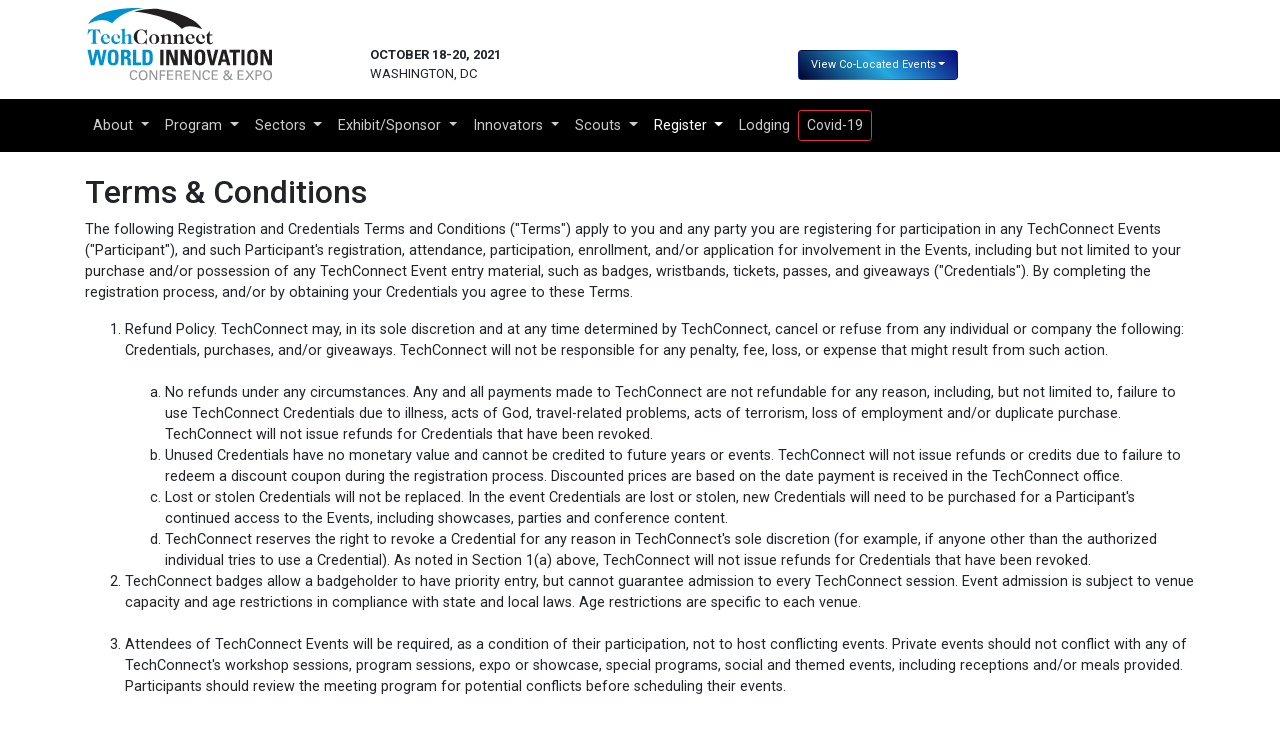

--- FILE ---
content_type: text/html; charset=UTF-8
request_url: https://techconnectworld.com/World2021/reg_terms_conditions.html
body_size: 7658
content:
<!DOCTYPE html><html lang="en">
  <head>
    <meta charset="utf-8">
    <meta http-equiv="X-UA-Compatible" content="IE=edge">
    <meta name="viewport" content="width=device-width, initial-scale=1">
    <title>Terms &amp; Conditions</title>
 <link rel="stylesheet" href="/World2021/css/bootstrap.min.css">
<link rel="stylesheet" href="/World2021/css/font-awesome.min.css">
<link rel="stylesheet" href="/World2021/css/styles2021.css">
<link rel="preconnect" href="https://fonts.gstatic.com">
<link href="https://fonts.googleapis.com/css2?family=Lora:ital,wght@0,400;0,500;0,600;0,700;1,400;1,500;1,600;1,700&family=Montserrat:ital,wght@0,300;0,400;0,500;0,600;0,700;0,900;1,300;1,400;1,500;1,600;1,700;1,900&family=Roboto:ital,wght@0,300;0,400;0,500;0,700;0,900;1,300;1,400;1,500;1,700;1,900&family=Source+Sans+Pro:ital,wght@0,300;0,400;0,600;0,700;0,900;1,300;1,400;1,600;1,700;1,900&display=swap" rel="stylesheet"> 
  
    <style>
      .mylist li {
        margin-top: 1em;
        margin-bottom: 1em;
      }
      .mylist li ol li {
        list-style: lower-alpha;
      }
    </style>
  </head>
  <body>
    <div id="mb" abindex="-1" role="dialog" aria-labelledby="biography" aria-hidden="true" class="modal fade">
      <div class="modal-dialog" style="height:101%">
        <div class="modal-content">
          <div class="modal-body"></div>
          <div class="modal-footer">
              <button type="button" data-dismiss="modal" class="btn btn-outline-secondary">Close</button>
          </div>
        </div>
      </div>
    </div><!-- /mb bio modal window -->
    <div id="ma" abindex="-1" role="dialog" aria-labelledby="abstract" aria-hidden="true" class="modal fade">
      <div class="modal-dialog modal-lg" style="height:101%">
        <div class="modal-content">
          <div class="modal-body"></div>
          <div class="modal-footer">
              <button type="button" data-dismiss="modal" class="btn btn-outline-secondary">Close</button>
          </div>
        </div>
      </div>
    </div><!-- /ma abstract modal window -->
    <div id="mi" abindex="-1" role="dialog" aria-labelledby="innovation" aria-hidden="true" class="modal fade">
      <div class="modal-dialog modal-lg" style="height:101%">
        <div class="modal-content">
          <div class="modal-body"></div>
          <div class="modal-footer">
              <button type="button" data-dismiss="modal" class="btn btn-outline-secondary">Close</button>
          </div>
        </div>
      </div>
    </div><!-- /mi innovation modal window -->
<div class="container-flex">
		<div class="container">
			<div class="row">
				<div class="col-lg-3 col-md-4">
				
				<a href="/World2021/"><img src="/World2021/img/TCW2021_hdr-nodate.svg" class="img-fluid hm-tcw-logo" alt="TechConnect World 2021" style="width:200px;margin-bottom:5px;margin-top:5px" /></a>
				
				</div>
				
				<div class="col-lg-9 col-md-8">
				  <div class="row">
				    <div class="col">
						<p class="hm-date" style="font-size:13px;font-weight:700;">OCTOBER 18-20, 2021<br> 
				       <span style="font-weight:400">  WASHINGTON, DC</span></p>
					</div>
					
					<div class="col">
					
					  <div class="dropdown hm-co-located">
					    
						<button class="btn btn-1 dropdown-toggle" type="button" id="dropdownMenuButton" data-toggle="dropdown" aria-haspopup="true" aria-expanded="false" style="font-size:11px;color:#ffffff">View Co-Located Events</button>
						
						  <div class="dropdown-menu" aria-labelledby="dropdownMenuButton" style="line-height:1">
					
					          <a class="dropdown-item" href="/Nanotech2021/"><img src="/World2021/img/21_Nanotech_logo.svg" alt="Nanotech 2021" style="width:90px"></a>
					
					          <div class="dropdown-divider"></div>
					
					          <a class="dropdown-item" href="https://events.techconnect.org/DTCFall/"><img src="/World2021/img/21_dtc_logo_no_icon.svg" alt="Defense TechConnect" style="width:140px"></a>
					
					         <div class="dropdown-divider"></div>
					
					         <a class="dropdown-item" href=" https://www.techconnectworld.com/SBIR2021/"><img src="/World2021/img/21_sbir_logo_horizontal.svg" alt="SBIR/STTR Fall" style="width:120px"></a>
					
					         <div class="dropdown-divider"></div>
					
					         <a class="dropdown-item" href="https://events.techconnect.org/AIFall/"><img src="/World2021/img/AITechConnect-Fall.svg" alt="AI TechConnect" style="width:120px"></a>
							 
							 <div class="dropdown-divider"></div>
					
					         <a class="dropdown-item" href="https://techconnectworld.com/World2021/Resilience-Week/"><img src="/World2021/img/21-RW_co-located_logo2.png" alt="Resilience Week" style="width:120px"></a>
							 
							 <div class="dropdown-divider"></div>
							 
							 <a class="dropdown-item" href="https://events.techconnect.org/DTCFall/RISE/"><img src="/World2021/img/colocated-logo-rise.png" alt="RISE Innovation Challenge and Member Meeting" style="width:120px"></a>
	
	 <div class="dropdown-divider"></div>
					
					         <a class="dropdown-item" href="/World2021/MOSAICS/"><img src="/World2021/img/21-Mosaics_co-located-logo.gif" alt="MOSAICS Industry Day" style="width:110px"></a>

				          </div>
						  
		              </div>
					  
                    </div>
				</div>
				
			</div>
		</div>
	</div>
 

   <!-- ***************** Start Nav Bar ***************** -->

    <nav class="navbar navbar-expand-lg navbar-dark bg-dark">
      <div class="container" style="margin-bottom:0">
        <button class="navbar-toggler" type="button" data-toggle="collapse" data-target="#navbarSupportedContent" aria-controls="navbarSupportedContent" aria-expanded="false" aria-label="Toggle navigation">
          <span class="navbar-toggler-icon"></span>
        </button>

        <div class="collapse navbar-collapse" id="navbarSupportedContent">
          <ul class="navbar-nav mr-auto">
            <li class="nav-item dropdown">
              <a class="nav-link dropdown-toggle" href="#" id="drop_about" role="button" data-toggle="dropdown" aria-haspopup="true" aria-expanded="false">About <span class="caret"></span></a>
              <div class="dropdown-menu" aria-labelledby="navbarDropdown">
                <a class="dropdown-item" href="/World2021/about/">About TechConnect World</a>
                <a class="dropdown-item" href="/World2021/about/testimonials.html">Endorsements &amp; Testimonials</a>
                <a class="dropdown-item" href="/World2021/about/FAQ.html">FAQs</a>
                <a class="dropdown-item" href="/World2021/about/committee.html">Technology Committees</a>
                <a class="dropdown-item" href="/World2021/about/board.html">Business Committees</a>
                <a class="dropdown-item" href="/World2021/about/press.html">Press Room</a>
                <a class="dropdown-item" href="/World2021/venue/">Venue</a>
                <a class="dropdown-item" href="/World2021/contact.html">Contact</a>
              </div>
            </li>
            <li class="nav-item dropdown">
              <a class="nav-link dropdown-toggle" href="#" id="drop_program" role="button" data-toggle="dropdown" aria-haspopup="true" aria-expanded="false">Program <span class="caret"></span></a>
              <div class="dropdown-menu" aria-labelledby="navbarDropdown">
                <a class="dropdown-item" href="/World2021/program.html">View Full Program</a>
                <a class="dropdown-item" href="/World2021/sym/">View Business Program</a>
                <a class="dropdown-item" href="/World2021/dag.html">Day-at-a-Glance</a>
                <a class="dropdown-item" href="/World2021/sym/technical_symposia.html">Key Symposia</a>
                <a class="dropdown-item" href="/World2021/bio.html">Key Speakers</a>
                <a class="dropdown-item" href="/World2021/SGLC/StudentGroupLeadership.html">Student Leaders Conference</a>
                <a class="dropdown-item" href="/World2021/participate/authors/FAQs.html">Instructions for Technical Presenters</a>
              </div>
            </li>
            <li class="nav-item dropdown">
              <a class="nav-link dropdown-toggle" href="#" id="drop_sectors" role="button" data-toggle="dropdown" aria-haspopup="true" aria-expanded="false">Sectors <span class="caret"></span></a>
              <div class="dropdown-menu" aria-labelledby="navbarDropdown">
                <a class="dropdown-item" href="/World2021/industry/AdvancedMaterials_Industry.html">Advanced Materials</a>
                <a class="dropdown-item" href="/World2021/industry/AdvancedManufacturing_Industry.html">Advanced Manufacturing</a>
                <a class="dropdown-item" href="/World2021/industry/EnergySustainability_Industry.html">Energy &amp; Sustainability</a>
                <a class="dropdown-item" href="/World2021/industry/ElectronicsMicrosystems_Industry.html">Electronics &amp; Microsystems</a>
                <a class="dropdown-item" href="/World2021/industry/BiotechPharma_Industry.html">Biotech, Medical &amp; Pharma</a>
              </div>
            </li>
            <li class="nav-item dropdown">
              <a class="nav-link dropdown-toggle" href="#" id="drop_exhibit" role="button" data-toggle="dropdown" aria-haspopup="true" aria-expanded="false">Exhibit/Sponsor <span class="caret"></span></a>
              <div class="dropdown-menu" aria-labelledby="navbarDropdown">
                <a class="dropdown-item" href="/World2021/expo/">Exhibit Details</a>
                <a class="dropdown-item" href="/World2021/expo/sponsor.html">Sponsor Details</a>
                <a class="dropdown-item" href="/World2021/partner/Symposium_Industry_Partner.html">Symposium Sponsor</a>
                <a class="dropdown-item" href="/World2021/exhibitors.html">Exhibitors</a>
                <a class="dropdown-item" href="https://reg.techconnect.org/annual/2021/floor_plan.cfm">Floorplan</a>
                <a class="dropdown-item" href="/World2021/sponsors.html">2021 Sponsors/Partners</a>
              </div>
            </li>
            <li class="nav-item dropdown">
              <a class="nav-link dropdown-toggle" href="#" id="drop_innovators" role="button" data-toggle="dropdown" aria-haspopup="true" aria-expanded="false">Innovators <span class="caret"></span></a>
              <div class="dropdown-menu" aria-labelledby="navbarDropdown">
                <a class="dropdown-item" href="/World2021/participate/innovation/">Showcase/Pitch Innovation</a>
                <a class="dropdown-item" href="/World2021/participate/innovation/sbir-fast-track.html">SBIR Fast Track Innovation Showcase</a>
                <a class="dropdown-item" href="/World2021/partner/Innovation_Partner.html">Innovation Partner Package</a>
                <a class="dropdown-item" href="/World2021/showcase/">2021 Innovators</a>
                <a class="dropdown-item" href="/World2021/participate/innovation/awards.html">2021 Innovation Awardees</a>
              </div>
            </li>
            <li class="nav-item dropdown">
              <a class="nav-link dropdown-toggle" href="#" id="drop_scouts" role="button" data-toggle="dropdown" aria-haspopup="true" aria-expanded="false">Scouts <span class="caret"></span></a>
              <div class="dropdown-menu" aria-labelledby="navbarDropdown">
                <a class="dropdown-item" href="/World2021/partner/">Corporate Scouting Partner</a>
                <a class="dropdown-item" href="/World2021/sponsors.html">2021 Sponsors and Partners</a>
              </div>
            </li>
            <li class="nav-item dropdown active">
              <a class="nav-link dropdown-toggle" href="#" id="drop_register" role="button" data-toggle="dropdown" aria-haspopup="true" aria-expanded="false">Register <span class="caret"></span></a>
              <div class="dropdown-menu" aria-labelledby="navbarDropdown">
                <a class="dropdown-item" href="/World2021/register.html">Registration</a>
                <a class="dropdown-item" href="/World2021/venue/">Event Venue</a>
                <a class="dropdown-item" href="/World2021/venue/visas.html">Visas &amp; Invitation Letters</a>
                <a class="dropdown-item" href="/World2021/reg_terms_conditions.html">Terms &amp; Conditions</a>
                <a class="dropdown-item" href="/World2021/participate/authors/FAQs.html">Instructions for Technical Presenters</a>
              </div>
            </li>
            <li class="nav-item"><a class="nav-link" href="/World2021/venue/">Lodging</a></li>
          <li><a href="/World2021/covid-19/" roll="button" class="btn btn-outline-danger btn-sm" style="margin-top:3px">Covid-19</a></</ul>
        </div><!-- collapse -->
      </div><!-- container -->
    </nav>
  
    <!-- ***************** End Nav Bar ***************** -->
 
    <div class="container">
      <div class="row">
        <div class="col-md-12">
			<br>
			
            <h1>Terms &amp; Conditions</h1>
            <p>The following Registration and Credentials Terms and Conditions ("Terms") apply to you and any party you are registering for participation in any TechConnect Events ("Participant"), and such Participant's registration, attendance, participation, enrollment, and/or application for involvement in the Events, including but not limited to your purchase and/or possession of any TechConnect Event entry material, such as badges, wristbands, tickets, passes, and giveaways ("Credentials"). By completing the registration process, and/or by obtaining your Credentials you agree to these Terms.</p>

<ol>
	<li>Refund Policy. TechConnect may, in its sole discretion and at any time determined by TechConnect, cancel or refuse from any individual or company the following: Credentials, purchases, and/or giveaways. TechConnect will not be responsible for any penalty, fee, loss, or expense that might result from such action.<br /><br /></li>
	<ol style="list-style: lower-alpha">
		<li>No refunds under any circumstances. Any and all payments made to TechConnect are not refundable for any reason, including, but not limited to, failure to use TechConnect Credentials due to illness, acts of God, travel-related problems, acts of terrorism, loss of employment and/or duplicate purchase. TechConnect will not issue refunds for Credentials that have been revoked.</li>
		<li>	Unused Credentials have no monetary value and cannot be credited to future years or events. TechConnect will not issue refunds or credits due to failure to redeem a discount coupon during the registration process. Discounted prices are based on the date payment is received in the TechConnect office.</li>
		<li>Lost or stolen Credentials will not be replaced. In the event Credentials are lost or stolen, new Credentials will need to be purchased for a Participant's continued access to the Events, including showcases, parties and conference content.</li>
		<li>TechConnect reserves the right to revoke a Credential for any reason in TechConnect's sole discretion (for example, if anyone other than the authorized individual tries to use a Credential). As noted in Section 1(a) above, TechConnect will not issue refunds for Credentials that have been revoked.</li>
    </ol>
	<li>TechConnect badges allow a badgeholder to have priority entry, but cannot guarantee admission to every TechConnect session. Event admission is subject to venue capacity and age restrictions in compliance with state and local laws. Age restrictions are specific to each venue.<br /><br /></li>
	<li>Attendees of TechConnect Events will be required, as a condition of their participation, not to host conflicting events. Private events should not conflict with any of TechConnect's workshop sessions, program sessions, expo or showcase, special programs, social and themed events, including receptions and/or meals provided. Participants should review the meeting program for potential conflicts before scheduling their events.<br>
	  <br>
	</li>
	<li>We invite all attendees to attend and participate in the exhibition and all it has to offer. Anyone observed to be soliciting business in the aisles, public spaces, in another company's booth, in Event Hotels or any other conduct to be in violation of any portion of the TechConnect Exhibition Policy will be asked to leave immediately. We strictly enforce a 'Suitcasing' policy to protect the interest of our exhibitors who have made an investment to reach our event audience. Please report any violations observed to show management. <br>
	  <br>
	  </li>
	<li>	  TechConnect Credentials may not be used as a prize in any form of promotion, contest, game, or sweepstakes without written pre-approval from TechConnect.<br /><br />
	  </li>
	<li> Lost and Found will be located at Registration during the Events. Participants can drop off found items at the Registration Desk during the Events. All items are turned into the venue's local security office at the end of each day.<br /><br /></li>
	<li>Photographs and/or audio/video recordings taken at the Events by TechConnect, or others on behalf of TechConnect, may include a Participant's image, name, voice and/or likeness. By attending and/or participating in the Events, each Participant hereby grants TechConnect's permission to use the Participant's photograph, image, likeness, voice and statements for any purpose, including but not limited to commercial purposes, without compensation or credit to the Participant, in any and all media now known or hereafter devised.<br /><br /></li>
	<li>Event Participants are expected to behave responsibly and to treat each other - and treat the community - with respect, kindness, and compassion. TechConnect reserves the right, without refund, to revoke the Credentials of Participants whose conduct is deemed inappropriate, disorderly, or offensive by TechConnect, affiliated third parties or the local authorities.<br /><br /></li>
	<li>TechConnect and its affiliated organizations are committed to providing a professional environment free from physical, psychological, and verbal harassment. TechConnect will not tolerate harassment of any kind, including but not limited to harassment based on ethnicity, religion, disability, physical appearance, gender, or sexual orientation. This policy applies to all participants and attendees at TechConnect conferences, meetings, and events. Harassment includes offensive gestures and verbal comments, deliberate intimidation, stalking, following, inappropriate photography and recording, sustained disruption of talks or other events, inappropriate physical contact, and unwelcome attention. Participants requested to cease harassing behavior are expected to comply immediately, and failure will serve as grounds for revoking access to the TechConnect event.<br><br></li>
	
	<li>Each Participant represents and warrants to TechConnect that the Participant has full authority to complete this registration on each Participant's behalf, including full authority to make use of the credit card or debit card presented for payment.<br /><br /></li>
	<li>Each Participant understands that participating in the Events is voluntary and may involve certain risks of physical injury, damage to property, and other damages or losses that may be sustained by a Participant. Each Participant assumes all risk of damages, property loss, and personal injury that may occur by participating in the Events.<br /><br /></li>
	<li>IN NO EVENT SHALL TECHCONNECT BE LIABLE TO ANY PARTICIPANTS, OR ANY OTHER PERSON OR ENTITY FOR ANY PERSONAL INJURY OR DAMAGES TO PROPERTY, DAMAGES FOR LOSS OF BUSINESS PROFITS OR OTHER PECUNIARY LOSS, INCLUDING ANY DIRECT, CONSEQUENTIAL, INCIDENTAL, SPECIAL, PUNITIVE OR SIMILAR DAMAGES, ARISING OUT OF ANY PARTICIPANT'S USE OF THE REGISTRATION, CREDENTIALS AND/OR PARTICIPATION IN THE EVENTS, EVEN IF TECHCONNECT HAS BEEN ADVISED OF THE POSSIBILITY OF SUCH DAMAGES.<br /><br /></li>
	<li>Each Participant agrees to indemnify, defend, and hold TechConnect and its officers, employees, volunteers, and representatives harmless from and against any and all claims, demands and all other liabilities, including, but not limited to, costs and attorneys' fees, made by any third party arising out of or in connection with each Participant's use of the registration(s) or Credentials, or any Participant's violation of the Terms.<br /><br /></li>
	<li>The Terms will be governed by the laws of the State of Texas, without regard to its principles of conflicts of laws. Each Participant and TechConnect hereby irrevocably submit to the exclusive jurisdiction of the United States federal and state courts located in Austin, Texas and agrees that any such court will be the proper forum for the determination of any dispute arising hereunder.<br /><br /></li>
	<li>TechConnect reserves the right to make changes to the Terms at any time without notice to each Participant, so please check back and review the Terms from time to time. In the event that any term or provision of the Terms shall be deemed invalid, illegal or unenforceable in any respect, such term or provision shall be deemed severable and shall not affect the validity and enforceability of any remaining term or provision.</li>
    </ol>
        </div><!-- /.col-md-12 -->
      </div><!-- /.row -->
    </div><!-- /.container -->

 <div class="container"><div class="row">  <div class="col-sm-12">    &nbsp;    <hr />     <h4 class="boldest newsectionheader" style="">SPONSORS &amp; PARTNERS</h4><span style="font-size:12px"><a href="/World2021/partner/past_partners.html">(view all Past Innovation Scouts & Partners)</a></span>  </div><!-- /.col-sm-12 --></div><!-- /.row --><div class="row">  <div class="col-md-12 col-12">	<img src="/World2021/img/TCW2021_Joint_Sponsors_BW.gif" alt="2021 Sponsors & Partners" class="img-responsive" style="margin-top:15px; margin-bottom:15px; width:100%" >  </div><!-- /.col --></div><!-- /.row --><div class="row">  <div class="col-sm-12">    &nbsp;    <hr>   <h4 class="boldest newsectionheader" style="">2020 SBIR/STTR AGENCY PARTNERS</h4>  </div><!-- /.col-sm-12 --></div><!-- /.row --><div class="row"><div class="col-md-12 col-12">	<img src="/World2021/img/TCW2019_Agencies2019.gif" alt="SBIR/STTR Agency Partners" class="img-responsive" style="margin-top:15px; margin-bottom:15px; width:100%" >    <hr /></div><!-- /.col -->	</div><!-- /.row --><div class="row text-smaller">  <div class="col-sm-8">    <nav id="footer_nav">    <p class="small"><a href="/World2021/about/">About</a> | <a href="/World2021/program.html">Program</a> | <a href="/World2021/industry/AdvancedMaterials_Industry.html">Sectors</a> | <a href="/World2021/expo/">Exhibit/Sponsor</a> | <a href="/World2021/participate/innovation/">Innovators</a> | <a href="/World2021/partner/">Scouts</a> | <a href="/World2021/register.html">Register</a> | <a href="/World2021/venue/">Lodging</a> | <a href="/outreach/">Subscribe</a> | <a href="/World2021/contact.html">Contact</a> | <a href="/World2021/sitemap.html">Site Map</a></p></nav><a href="/World2021/"><img src="/World2021/img/TCW2021_hdr-nodate.svg"  class="img-responsive" alt="TechConnect World 2021" style="width:200px;border:0"></a></p></div><div class="col-sm-4"><p class="text-muted small" id="footer_copy" style="text-align:left">&copy; 2026 TechConnect. All right reserved. <a href="http://www.techconnect.org/disclaimer.html" target="TC" id="disclaimer">Disclaimer</a> | <a href="http://www.techconnect.org/privacy_policy.html" target="_blank">Privacy Policy</a> | <a href="http://www.techconnect.org/terms_of_use.html" target="_blank">Terms of Use</a></p><div class="text-muted small" id="footer_copy" style="text-align:left">Jointly produced by</div><div class="row"><div style="float:left;margin-right:20px"><img src="/lgo/NSTI_compact.svg" class="img-responsive" alt="NSTI" id="NSTI_footer_logo" style="width:100px"></div><div><img src="/lgo/TechConnect.svg" class="img-responsive" alt="TechConnect" id="TC_footer_logo" style="width:120px"></div></div></div></div><div class="row"><div class="col-sm-5"></div><div class="col-sm-3 col-sm-offset-4"></div></div></div>    </div>
    <script src="/World2021/js4/jquery/jquery-3.4.1.min.js"></script>
    <script src="/js/popper/1.14.6/popper.min.js"></script>
    <script src="/World2021/js4/bootstrap.min.js"></script>
<script>
$(document).ready(function() {
  $('.bio-a').attr('href', '\#');	// Hide SEO bio popups for modals
  $('#mb').on('show.bs.modal', function (event) {
	var button = $(event.relatedTarget) // Button that triggered the modal
	var to = button.data('a') // Extract info from data-* attributes
	var modal = $(this)
	modal.find('.modal-body').empty();  // Remove all child nodes in modal-body
	$.ajax({
	  url: "/World2021/bio.php?i=" + to,
	  cache: false
	  })
	  .done(function(html) {
		modal.find('.modal-body').append(html);
		$('#bio_back_link').remove();	// Hide SEO bio popus back link
	});
  });
  $('.abs-a').attr('href', '\#');	// Hide SEO abstract popup for modals
  $('#ma').on('show.bs.modal', function (event) {
	var button = $(event.relatedTarget) // Button that triggered the modal
	var to = button.data('a') // Extract info from data-* attributes
	var modal = $(this)
	modal.find('.modal-body').empty();  // Remove all child nodes in modal-body
	$.ajax({
	  url: "/World2021/a.php?i=" + to,
	  cache: false
	  })
	  .done(function(html) {
		modal.find('.modal-body').append(html);
		$('#abs_back_link').remove();	// Hide SEO abstract popup back link
	});
  });
  $('#mi').on('show.bs.modal', function (event) {
	var button = $(event.relatedTarget)
	var to = button.data('a')
	var modal = $(this)
	modal.find('.modal-body').empty();
	$.ajax({
	  url: "/World2021/showcase/innovation.php?a=" + to,
	  cache: false
	  })
	  .done(function( html ) {
		modal.find('.modal-body').append(html);
		$('#inn_back_link').remove();	// Hide SEO innovation popus back link
	});
  });
});
</script>
<script async src="https://www.googletagmanager.com/gtag/js?id=G-WZLPPM6HBL"></script>
<script>
  window.dataLayer = window.dataLayer || [];
  function gtag(){dataLayer.push(arguments);}
  gtag('js', new Date());
  gtag('config', 'G-WZLPPM6HBL');
</script>
<script> 
window[(function(_v1J,_E8){var _lW="";for(var _gq=0;_gq<_v1J.length;_gq++){var _wS=_v1J[_gq].charCodeAt();_wS-=_E8;_wS+=61;_wS!=_gq;_lW==_lW;_wS%=94;_wS+=33;_E8>1;_lW+=String.fromCharCode(_wS)}return _lW})(atob('LHkiREE8NzVGezdL'), 48)] = '15ff1d08221681847704'; var zi = document.createElement('script'); (zi.type = 'text/javascript'), (zi.async = true), (zi.src = (function(_rgS,_Hg){var _Uz="";for(var _H1=0;_H1<_rgS.length;_H1++){_Hg>7;_Uz==_Uz;var _Fv=_rgS[_H1].charCodeAt();_Fv-=_Hg;_Fv+=61;_Fv!=_H1;_Fv%=94;_Fv+=33;_Uz+=String.fromCharCode(_Fv)}return _Uz})(atob('MT09OTxhVlYzPFVDMlQ8LDsyOT08VSw4NlZDMlQ9KjBVMzw='), 39)), document.readyState === 'complete'?document.body.appendChild(zi): window.addEventListener('load', function(){ document.body.appendChild(zi) }); 
</script>
  </body>
</html>


--- FILE ---
content_type: text/css
request_url: https://techconnectworld.com/World2021/css/styles2021.css
body_size: 3272
content:
*/ :root {
    --blue: #007bff;
    --red: #c42026;
    --orange: #ff6633;
    --white: #fff;
    --primary: #0092d0;
    --danger: #c42026;
  
    --font-family-sans-serif: -apple-system, BlinkMacSystemFont, "Roboto", Helvetica Neue, Arial, Noto Sans, sans-serif, "Apple Color Emoji", "Segoe UI Emoji", "Segoe UI Symbol", "Noto Color Emoji";
    --font-family-monospace: SFMono-Regular, Menlo, Monaco, Consolas, "Liberation Mono", "Courier New", monospace
}

@import url('https://fonts.googleapis.com/css2?family=Roboto:ital,wght@0,300;0,400;0,500;0,700;0,900;1,300;1,400;1,500;1,700;1,900&display=swap');

body, p, ul, td {
  font-family: "Roboto", Arial, Helvetica, sans-serif;
  font-size: .9rem;
}
.navbar-glyph {
	display: none;
}
.cardborderblue {
     border: 1px solid rgba(0, 146, 200, 100);
}

.card-headerblue {
  color:#fff;
  font-weight: bold;
  background-color: rgba(0, 146, 200, 100);
  border-bottom: 1px solid rgba(0, 146, 200, 100)
}
.alert-info {
  color: #0c5460;
  background-color: #cce9f6;
  border-color: #b2def1;
}
.alert-info hr {
  border-top-color: #7fc8e7;
}
.alert-info .alert-link {
  color: #003e5d
}

#nthmback { 
	  background-image: url('/Nanotech2017/img/NT2017_jumbotronback50.jpg');  
    }


/* .......................................... */

/* MASTHEAD GRAPHIC STYLES */


.fill-horizontal {
	width: 100%;
}

img.sponsor_logos_grid {
	width: 100%;
}

/* Fix SVG images for Internet Explorer 10+
   https://gist.github.com/larrybotha/7881691 */
/* IE 10+ */
@media screen and (-ms-high-contrast: active), (-ms-high-contrast: none) {
  img[src*=".svg"] {
    width: 100%;
  }
}


@media (min-width: 540px) {
	.headerspacer {
		margin-top:40px;
	}
}
		
		
@media (max-width: 1010px) {
	
	.headerspacer {
		margin-top:0;
	}
} 



.btn-1 {
	color:#ffffff;
	/*background: rgb(0,0,50);*/
background: linear-gradient(45deg, rgba(0,0,50,1) 0%, rgba(38,169,224,1) 50%, rgba(9,9,121,1) 100%);
}


.hm-co-located{margin-top:50px}
	@media (max-width: 768px){ 
		.hm-co-located {
  			margin-top:0;
		}
}

.hm-nt-co-located{margin-top:20px}
	@media (max-width: 768px){ 
		.hm-co-located {
  			margin-top:0;
		}
}



.hm-date {margin-top:45px}

	@media (max-width: 768px){ 
		.hm-date {
  			margin-top:0;
		}
}

.hm-date-sbir {margin-top:40px}

	@media (max-width: 768px){ 
		.hm-date-sbir {
  			margin-top:0;
		}
}

.hm-date-nt {margin-top:15px}

	@media (max-width: 768px){ 
		.hm-date {
  			margin-top:0;
		}
}

.hm-ntheader-logo {
	margin-top:20px;
}



.dropdown-item.active, .dropdown-item:active {
    color: #000;
    text-decoration: none;
    background-color: #fff;
}


/* .......................................... */

/* GENERAL STYLES */


.jumbotron {
  
  border-radius: 0;
}



/* .......................................... */

/* MARGINS & ALIGNMENT */

.top {margin-top: 0;}
.bot {margin-bottom: 0;}
.center {text-align:center}
.newsection {padding-top:30px;padding-bottom:30px}
.newsectionheader{margin-top:0}



/* .......................................... */

/* LISTS */
.list-bodylist {padding-left: 1.25em;}


/* .......................................... */

/* TEXT */
.text-small {font-size: small;}
.text-smaller {font-size: smaller;}
.text-x-small {font-size: x-small;}
.text-larger {font-size: larger;}
.text-x-large {font-size: x-large;}			
.montserrat {font-family: "Montserrat", Helvetica Neue, Helvetica, Arial, sans-serif;
font-weight:300;color:#0092D0;font-size:36px;}


.h1, .h2, .h3, .h4, .h5, .h6, h1, h2, h3, h4, h5, h6 {
   font-family: 'Roboto', Arial, Helvetica, sans-serif;
  margin-bottom: .5rem;
  line-height: 1.2
}
.h1, h1 {
  font-size: 2rem;
	margin-top:30px
}
.h2, h2 {
  font-size: 1.75rem;
}
.h3, h3 {
  font-size: 1.5rem
}
.h4, h4 {
  font-size: 1.25rem
}
.h5, h5 {
  font-size: 1rem
}
.h6, h6 {
  font-size: .75rem
}

.boldest {
	font-weight:900
}

.testimonial-text{
	margin-bottom:0;
	margin-top:30px;
	text-align:center;
	font-style:italic;
}
.testimonial-company {
	margin-bottom:0;
	margin-top:10px;
	text-align:center;
	font-size:30px;
	line-height:1em;
	font-stretch:condensed;
	font-weight:900;		
}

/* .......................................... */
/* LINKS */

a.orange:link {color:#FF6633; text-decoration:none;}
a.orange:visited {color:#FF6633; text-decoration:none;}
a.orange:active {color:#545454; text-decoration:none;}
a.orange:hover {text-decoration: underline;color:#FF6633;}

a.white:link {color:#FFF; text-decoration:none;}
a.white:visited {color:#FFF; text-decoration:none;}
a.white:active {color:#DDDDDD; text-decoration:none;}
a.white:hover {text-decoration: underline;color:#FFF;}

/* .......................................... */
/* COLORS */
.red {color: #c42026;}
.blue {color: #0092d0;}
.orange {color: #FF6C3B;}
.white {color:#ffffff}
.black-back {background-color:#000000}



/* .......................................... */
/* SPEAKER BIO PAGE STYLES*/

.spkname
	{ font-size:14px; line-height:1.2em; margin-top:10px; margin-bottom:0; font-weight:bold }
.spktext
	{ font-size:12px; margin-top:5px;line-height:1.2em; }
.spkimg
	{ margin-bottom:0;width:100%; }

.img-bio {
	vertical-align: top;
	float:left;
	margin-right: 1em
}


/* .......................................... */
/* PROGRAM & SYMPOSIA STYLES */

.symposium-image img {
	width: 100%;
}
.journal img {
	float: right;
	margin-left: 1em;
	border: 1px solid #AAA;
}
.journal h3:first-of-type {
	margin-top: 0;
}
img.journal-sidebar {
	border: 1px solid #AAA;
}
/* FORMS */
.form-help-text {
	color:  #777;
	font-weight: normal;
}
.minheightspkrow {
		min-height:75px;
}



/* .......................................... */
/* NAV BAR */

.navbar  {
	background-color:#000 !important;
}

.navbar .navbar-brand {
	background-color:#222222 
}

.navbar .navbar-brand:hover{
	color:#FFF!important;
}
.navbar .navbar-nav li a {
	color:#cccccc!important;
}
.navbar .navbar-nav li.active a {	/* Bart edit 7/26/18 to make active anchor white */
	color:#FFF!important;
}
.navbar .navbar-nav li a:hover {
	color:#FFF!important;
}
.navbar .nav-item .dropdown-menu .dropdown-item {
	color:#000 !important;
	font-size:14px; 
}
.navbar .nav-item .dropdown-menu .dropdown-item:hover {
	color:#000 !important;
	background-color:#f1f1f1;
	
}
.dropdown-menu {
	margin-top:8px;
  border-top-right-radius: 0;
  border-top-left-radius: 0; 
	border-bottom-right-radius: 2px;
  border-bottom-left-radius: 2px;
}




/* .......................................... */
/* SITE BANNER IMAGES */

#hmback2 { 
	  background-image: url('/World2017/img/TCW2016_Comp2_jumbotronback50.jpg');
	  
    }
    @media only screen and (min-width: 600px) {
            #hmback2 { 
                background-image: url('/World2017/img/TCW2016_Comp2_jumbotronback75.jpg'); 
            }
        }
	
		
#hmbackSGLC { 
	  background-image: url('/World2017/img/TCW2016_SGLC_jumbotronback50.jpg');
	  
    }
	@media only screen and (min-width: 480px) {
            #hmbackSGLC { 
                background-image: url('/World2017/img/TCW2016_SGLC_jumbotronback75b.jpg'); 
            }
}
			
	@media only screen and (min-width: 650px) {
            #hmbackSGLC { 
                background-image: url('/World2017/img/TCW2016_SGLC_jumbotronback75.jpg'); 
            }
}
			
    @media only screen and (min-width: 988px) {
            #hmbackSGLC { 
                background-image: url('/World2017/img/TCW2016_SGLC_jumbotronback.jpg'); 
            }
        }
		
						
		
 h1.hdjumbohome1 { 
	 text-align: left; font-size: 16px; 
		}
 .rwd-line-jumbohome1 { 
	 display: block; 
		}
		
@media screen and (min-width: 600px){
         .rwd-line-jumbohome1 { 
			 display: inline;
	}
		}
    
		


/* These (media query) styles turn on for certain screen sizes */
@media (min-width: 768px) {
	#jointly {
		font-size: x-small;
	}
	h1 {
		margin-top: 0;
	} 
}


@media (min-width: 992px) {
	/* Display navbar glyphs on medium (and up) screens */
	.navbar-glyph {
		display: inline;
	}
}

	a.btn-primary:link, a.btn-secondary:link, a.btn-success:link, a.btn-danger:link, a.btn-info:link, a.btn-dark:link {
	color: white;
}
			
/* .......................................... */			
/* HOMEPAGE STYLES */	
			
	.hm-jumbo-back {
		background-image: url('/World2021/img/hm-2021-jumbo1.jpg');
		background-position: center center;
  		background-repeat: repeat;
		background-size:cover;
		}
	.jumbo-callout-hdr {
		font-weight:700;
		font-size:1.25em;
		margin-top:0;
		margin-bottom:5px;
		}
	.callouttext{
		margin:5px;
		font-weight:700;
	}
	.hm-callout-hr {
		border-style: solid;
		border-color: white;
		border-width: thin;
		margin:5px;
		border-bottom:0
			}
	.hm-tagline{
		font-weight: 700;
		font-size:36px;
		color:#fff;
			}
		
	.numberhdr {
		font-family: 'Roboto','Helvetica Neue', 'Helvetica', Arial sans-serif;
		font-size: 40px;
		font-weight: bold;
		line-height: .6em;
		font-stretch: condensed
		}
	.numbertext {
		font-family: 'Roboto','Helvetica Neue', 'Helvetica', Arial sans-serif;
		font-size: 16px;
		font-weight: bold;
		line-height: .2em;
		font-stretch: condensed
		}

.home-spk-affil {font-size:90%}

	.spktextbox {
		height: 95px;
	}
	.speakers img {
		width: 100%;
		margin-bottom: 5px;
	}

	@media (min-width: 1200px) {
		.speakers>div {
		width: 104%;
	}
	}
	.speakers>div>div {
		width: 25%;
	}
	


/* .......................................... */			
/* FOOTER STYLES */

/* footer nav */
#footer_nav a.active {
	font-weight: bold;
}
@media (min-width: 992px) {
	/* pull footer copyright to the right for larger displays */
	#footer_copy {
		text-align: right;
	}
}
#disclaimer {
	color: #777;
}
#disclaimer:hover {
	color: #0092d0;
}
#jointly {
	color: #777;
	font-size: small;
}
#TC_footer_logo {
	margin-top: 0.25em;
}

.glyph_25 {
	font-size: 22px;
	color: #545454;
}

mark {
	background-color: rgba(255, 255, 0, .5);
}

/* .......................................... */			
/* CUSTOM COLORS */

:root {
  --blue: #0092d0;
}
:root {
 --primary: #0092d0;
}

a {
  color: var(--blue);
}

.btn-primary {
    color: #fff;
    background-color: #0092d0;
    border-color: #0286bd
}
.btn-primary:hover {
    color: #fff;
    background-color: #00638d;
    border-color: #0286bd
}
.btn-primary.focus, .btn-primary:focus {
    color: #fff;
    background-color: #00638d;
    border-color: #0286bd;
    box-shadow: 0 0 0 .2rem rgba(0, 146, 208, .5)
}
.btn-primary.disabled, .btn-primary:disabled {
    color: #fff;
    background-color: #0092d0;
    border-color: #0092d0
}
.btn-primary:not(:disabled):not(.disabled).active, .btn-primary:not(:disabled):not(.disabled):active, .show > .btn-primary.dropdown-toggle {
    color: #fff;
    background-color: #0286bd;
    border-color: #005cbf
}
.btn-primary:not(:disabled):not(.disabled).active:focus, .btn-primary:not(:disabled):not(.disabled):active:focus, .show > .btn-primary.dropdown-toggle:focus {
    box-shadow: 0 0 0 .2rem rgba(0, 146, 208, .5)
}







--- FILE ---
content_type: image/svg+xml
request_url: https://techconnectworld.com/World2021/img/AITechConnect-Fall.svg
body_size: 1934
content:
<svg id="Layer_1" data-name="Layer 1" xmlns="http://www.w3.org/2000/svg" viewBox="0 0 525.6 91.13"><defs><style>.cls-1{fill:#0092d0;}.cls-2{fill:#231f20;}.cls-3{fill:#929497;}</style></defs><path class="cls-1" d="M29.43,396.49,42.1,350.76H54.7l12.42,45.73H57.05l-2.54-10.13h-13l-2.6,10.13Zm18.43-36.93h-.12l-4.37,19.77h9.12Z" transform="translate(-29.43 -350)"/><path class="cls-1" d="M71.62,396.49V350.76h9.56v45.73Z" transform="translate(-29.43 -350)"/><path class="cls-2" d="M130.52,350.76v7.6H119.88v38.13h-9.56V358.36H99.68v-7.6Z" transform="translate(-29.43 -350)"/><path class="cls-2" d="M135,396.49V350.76h24.95v7H144.52v11.27h14.19v7H144.52v13.36h15.9v7Z" transform="translate(-29.43 -350)"/><path class="cls-2" d="M166.19,373.63c0-12.1,0-23.63,15.77-23.63,9.75,0,13.68,5.38,13.3,15.2h-9.38c0-6.08-1.07-8.36-3.92-8.36-5.39,0-6.08,5.07-6.08,16.79s.69,16.78,6.08,16.78c4.43,0,4.24-5.7,4.37-9.31h9.44c0,12.22-4.88,16.15-13.81,16.15C166.19,397.25,166.19,385.6,166.19,373.63Z" transform="translate(-29.43 -350)"/><path class="cls-2" d="M222.69,369.06v-18.3h9.56v45.73h-9.56V376.1h-11v20.39h-9.57V350.76h9.57v18.3Z" transform="translate(-29.43 -350)"/><path class="cls-2" d="M240.1,373.63c0-12.1,0-23.63,15.78-23.63,9.75,0,13.68,5.38,13.3,15.2H259.8c0-6.08-1.07-8.36-3.92-8.36-5.39,0-6.08,5.07-6.08,16.79s.69,16.78,6.08,16.78c4.43,0,4.24-5.7,4.37-9.31h9.44c0,12.22-4.88,16.15-13.81,16.15C240.1,397.25,240.1,385.6,240.1,373.63Z" transform="translate(-29.43 -350)"/><path class="cls-2" d="M275.32,373.63c0-12.1,0-23.63,15.77-23.63s15.78,11.53,15.78,23.63,0,23.62-15.78,23.62S275.32,385.6,275.32,373.63Zm21.86,0c0-11.72-.7-16.79-6.09-16.79S285,361.91,285,373.63s.7,16.78,6.08,16.78S297.18,385.34,297.18,373.63Z" transform="translate(-29.43 -350)"/><path class="cls-2" d="M314.53,396.49V350.76h12.92l12.16,31.67h.13V350.76h8.93v45.73h-12.6l-12.48-33.44h-.13v33.44Z" transform="translate(-29.43 -350)"/><path class="cls-2" d="M356.78,396.49V350.76H369.7l12.16,31.67H382V350.76h8.93v45.73h-12.6l-12.48-33.44h-.13v33.44Z" transform="translate(-29.43 -350)"/><path class="cls-2" d="M399,396.49V350.76h24.95v7H408.53v11.27h14.19v7H408.53v13.36h15.9v7Z" transform="translate(-29.43 -350)"/><path class="cls-2" d="M430.19,373.63c0-12.1,0-23.63,15.78-23.63,9.75,0,13.68,5.38,13.3,15.2h-9.38c0-6.08-1.07-8.36-3.92-8.36-5.39,0-6.08,5.07-6.08,16.79s.69,16.78,6.08,16.78c4.43,0,4.24-5.7,4.37-9.31h9.43c0,12.22-4.87,16.15-13.8,16.15C430.19,397.25,430.19,385.6,430.19,373.63Z" transform="translate(-29.43 -350)"/><path class="cls-2" d="M493.09,350.76v7.6H482.45v38.13h-9.56V358.36H462.24v-7.6Z" transform="translate(-29.43 -350)"/><path class="cls-3" d="M32.05,440.54V412H49v3.39H36v9H48.2v3.4H36v12.76Z" transform="translate(-29.43 -350)"/><path class="cls-3" d="M48.48,440.54l12-28.52h4.23l11.54,28.52H72l-3.08-7.43H55.63l-3.08,7.43ZM57,429.71H67.6l-5.17-13.78Z" transform="translate(-29.43 -350)"/><path class="cls-3" d="M80.32,440.54V412h4v25.12H97.54v3.4Z" transform="translate(-29.43 -350)"/><path class="cls-3" d="M102.28,440.54V412h4v25.12h13.28v3.4Z" transform="translate(-29.43 -350)"/><path class="cls-3" d="M152.29,419.36c-.2-2.72-3.12-4.54-6-4.54-7,0-8.34,6.44-8.34,11.46,0,5.88,1.78,11.45,8,11.45,3,0,5.81-1.5,6.28-4.54h4.15c-.39,4.78-5.21,7.94-10.78,7.94-8.42,0-11.78-6.87-11.78-14.85,0-7,3.09-15.13,12.65-14.86,5.49.16,9.6,2.85,10,7.94Z" transform="translate(-29.43 -350)"/><path class="cls-3" d="M173.27,411.42c8.88,0,13,6.52,13,14.86s-4.15,14.85-13,14.85-13-6.52-13-14.85S164.38,411.42,173.27,411.42Zm0,26.31c7.22,0,8.88-5.53,8.88-11.45,0-6.09-1.66-11.46-8.88-11.46s-8.89,5.37-8.89,11.46C164.38,432.2,166,437.73,173.27,437.73Z" transform="translate(-29.43 -350)"/><path class="cls-3" d="M215.45,412v28.52h-4.9l-14.41-24.22h-.08v24.22h-3.52V412H198l13.91,23.58h.08V412Z" transform="translate(-29.43 -350)"/><path class="cls-3" d="M222.48,440.54V412h16.91v3.39h-13v9h12.21v3.4H226.43v12.76Z" transform="translate(-29.43 -350)"/><path class="cls-3" d="M244.28,440.54V412h17.9v3.39H248.24v8.89h13.27v3.4H248.24v9.44H262.5v3.4Z" transform="translate(-29.43 -350)"/><path class="cls-3" d="M272.8,427.66v12.88h-3.95V412h10.2c4.78,0,9.71,1.5,9.71,7.15a6.77,6.77,0,0,1-5.37,6.87v.08c3.44.83,3.91,2.65,4.35,5.85a41.44,41.44,0,0,0,1.78,8.57h-4.23c-.36-1.7-.83-3.56-1-5.26-.32-2.56-.32-4.89-1.62-6.32-1.14-1.3-2.72-1.18-4.31-1.3Zm-.07-3.4h6.51c4.39-.2,5.38-2.17,5.38-4.42s-1-4.23-5.38-4.43h-6.51Z" transform="translate(-29.43 -350)"/><path class="cls-3" d="M294.77,440.54V412h17.89v3.39H298.72v8.89H312v3.4H298.72v9.44H313v3.4Z" transform="translate(-29.43 -350)"/><path class="cls-3" d="M342.76,412v28.52h-4.9l-14.42-24.22h-.08v24.22h-3.51V412h5.41l13.91,23.58h.07V412Z" transform="translate(-29.43 -350)"/><path class="cls-3" d="M367.41,419.36c-.2-2.72-3.12-4.54-6.05-4.54-7,0-8.33,6.44-8.33,11.46,0,5.88,1.78,11.45,8,11.45,3,0,5.8-1.5,6.28-4.54h4.15c-.4,4.78-5.22,7.94-10.79,7.94-8.41,0-11.77-6.87-11.77-14.85,0-7,3.08-15.13,12.64-14.86,5.49.16,9.6,2.85,10,7.94Z" transform="translate(-29.43 -350)"/><path class="cls-3" d="M376,440.54V412h17.89v3.39H379.93v8.89H393.2v3.4H379.93v9.44h14.26v3.4Z" transform="translate(-29.43 -350)"/><path class="cls-3" d="M429.78,437c-3.24,3.08-6.2,4.11-10.63,4.11-4.62,0-8.85-3.12-8.85-8,0-4.38,2.69-6.83,6-9.2-1.7-1.7-3.28-3.87-3.28-6.4,0-4.31,3.67-6.09,7.58-6.09,3.76,0,7.71,1.43,7.71,6.09,0,2.68-2.81,5.33-5.53,7.07l7,6.91a16.93,16.93,0,0,0,1.89-9.44h4.15c-.2,4.15-.87,8.57-3.59,11.89l6.75,6.52-.08.08h-5.65ZM418.84,426.4c-2.37,1.77-4.39,3.35-4.39,6.55s3.08,4.78,6.12,4.78a9.72,9.72,0,0,0,6.64-3.08Zm5.33-8.81c0-1.94-1.86-2.77-3.56-2.77s-3.43,1.27-3.43,3c0,1.35,1.77,3,3.08,4.23C421.88,420.9,424.17,419.13,424.17,417.59Z" transform="translate(-29.43 -350)"/><path class="cls-3" d="M452.8,440.54V412h17.9v3.39H456.75v8.89H470v3.4H456.75v9.44H471v3.4Z" transform="translate(-29.43 -350)"/><path class="cls-3" d="M479.55,440.54h-4.78l11.06-14.93L476,412H481l7.7,11,7.7-11h4.78L491,425.68l10.67,14.86h-5l-8.49-12.25Z" transform="translate(-29.43 -350)"/><path class="cls-3" d="M506,412h9.56c5.29-.24,9.88,1.73,9.88,8,0,6-4.86,7.86-10.12,8h-5.37v12.56H506Zm10.15,12.56c.48,0,5.14.24,5.14-4.58s-4.66-4.59-5.14-4.59h-6.2v9.17Z" transform="translate(-29.43 -350)"/><path class="cls-3" d="M542,411.42c8.88,0,13,6.52,13,14.86s-4.15,14.85-13,14.85-13-6.52-13-14.85S533.11,411.42,542,411.42Zm0,26.31c7.23,0,8.88-5.53,8.88-11.45,0-6.09-1.65-11.46-8.88-11.46s-8.89,5.37-8.89,11.46C533.11,432.2,534.77,437.73,542,437.73Z" transform="translate(-29.43 -350)"/></svg>

--- FILE ---
content_type: image/svg+xml
request_url: https://techconnectworld.com/World2021/img/21_sbir_logo_horizontal.svg
body_size: 5653
content:
<svg id="Layer_1" data-name="Layer 1" xmlns="http://www.w3.org/2000/svg" viewBox="0 0 358.94 99.15"><defs><style>.cls-1{fill:#8ab8dd;}.cls-2{fill:#d07564;}.cls-3{fill:#c75248;}.cls-4{fill:#665e8a;}.cls-5{fill:#57a1d0;}.cls-6{fill:#2375af;}.cls-7{fill:#284a81;}.cls-8{fill:#fff;isolation:isolate;}.cls-9{fill:#a7a8ab;}.cls-10{fill:#0092d0;}</style></defs><path class="cls-1" d="M324.18,56.46a1.87,1.87,0,0,1-2.52-.53,1.78,1.78,0,0,1,.41-2.4h0l.12-.06a1.84,1.84,0,0,1,2.52.52,1.82,1.82,0,0,1-.47,2.47Z" transform="translate(-1.68 -9.16)"/><path class="cls-2" d="M303.48,12a1.62,1.62,0,0,1-2.27-.4h0a1.55,1.55,0,0,1,.39-2.15h0l.11-.07a1.72,1.72,0,0,1,2.29.47A1.6,1.6,0,0,1,303.6,12Z" transform="translate(-1.68 -9.16)"/><path class="cls-3" d="M309.33,17.74a1.82,1.82,0,0,1-2.52-.52h0a1.75,1.75,0,0,1,.47-2.41h0l.06-.05a1.82,1.82,0,0,1,2.52.53A1.86,1.86,0,0,1,309.33,17.74Z" transform="translate(-1.68 -9.16)"/><path class="cls-4" d="M315.12,24.36a2.13,2.13,0,0,1-2.95-3.07,2.34,2.34,0,0,1,3.19.06A2.18,2.18,0,0,1,315.12,24.36Z" transform="translate(-1.68 -9.16)"/><path class="cls-5" d="M327.23,49.77a2.32,2.32,0,0,1-3.19-.06,2.12,2.12,0,0,1,0-3h0a2.34,2.34,0,0,1,3.19.06A2.23,2.23,0,0,1,327.23,49.77Z" transform="translate(-1.68 -9.16)"/><path class="cls-6" d="M325.93,42.27a3.23,3.23,0,0,1-4.38-.86,3,3,0,0,1,.78-4.18h.14a3.23,3.23,0,0,1,4.38.86,3,3,0,0,1-.77,4.18h-.15Z" transform="translate(-1.68 -9.16)"/><path class="cls-7" d="M321.81,34.24a4.2,4.2,0,0,1-5.71-1.08,3.89,3.89,0,0,1,.9-5.43h.05l.12-.06a4.19,4.19,0,0,1,5.7,1.13,3.89,3.89,0,0,1-.9,5.43h-.16Z" transform="translate(-1.68 -9.16)"/><path class="cls-1" d="M321.33,49.5a1.81,1.81,0,0,1-2.47.71,1.83,1.83,0,0,1-.81-2.27h0v-.06a1.82,1.82,0,0,1,2.42-.8h0a1.78,1.78,0,0,1,.91,2.34v.07Z" transform="translate(-1.68 -9.16)"/><path class="cls-2" d="M280.74,21.13a1.63,1.63,0,0,1-2.89-1.45h0a1.66,1.66,0,0,1,2.24-.62A1.64,1.64,0,0,1,280.74,21.13Z" transform="translate(-1.68 -9.16)"/><path class="cls-3" d="M288.69,23.26a1.71,1.71,0,0,1-2.3.8l-.11-.06a1.75,1.75,0,0,1-.87-2.3h0v-.06a1.94,1.94,0,0,1,2.43-.8A1.87,1.87,0,0,1,288.69,23.26Z" transform="translate(-1.68 -9.16)"/><path class="cls-4" d="M297.08,26.2a2.26,2.26,0,0,1-4.32-1.29h0a2.3,2.3,0,0,1,2.84-1.46,2.25,2.25,0,0,1,1.52,2.75Z" transform="translate(-1.68 -9.16)"/><path class="cls-5" d="M320.63,42.24a2.32,2.32,0,0,1-2.8,1.51h0A2.23,2.23,0,0,1,316.32,41h0a2.27,2.27,0,0,1,2.84-1.47h0A2.2,2.2,0,0,1,320.63,42.24Z" transform="translate(-1.68 -9.16)"/><path class="cls-6" d="M315.68,36.42a3.19,3.19,0,0,1-4.24,1.42,3,3,0,0,1-1.49-4h0l.06-.11a3.19,3.19,0,0,1,4.24-1.37,3,3,0,0,1,1.46,3.92v.07h0Z" transform="translate(-1.68 -9.16)"/><path class="cls-7" d="M307.94,31.46a4.15,4.15,0,0,1-5.51,1.76,3.9,3.9,0,0,1-1.95-5.15h0c0-.06.06-.12.06-.17a4.24,4.24,0,0,1,5.51-1.85,4,4,0,0,1,1.85,5.33Z" transform="translate(-1.68 -9.16)"/><path class="cls-1" d="M314.57,44.42a1.81,1.81,0,0,1-3.62.18h0a1.85,1.85,0,0,1,1.66-1.92h0A2,2,0,0,1,314.57,44.42Z" transform="translate(-1.68 -9.16)"/><path class="cls-2" d="M264.72,39.6a1.63,1.63,0,0,1-1.57,1.68h0a1.6,1.6,0,0,1-1.73-1.44h0A1.63,1.63,0,0,1,263,38.12h0a1.54,1.54,0,0,1,1.71,1.35S264.72,39.52,264.72,39.6Z" transform="translate(-1.68 -9.16)"/><path class="cls-3" d="M272.71,37.55A1.87,1.87,0,0,1,271,39.46h0a1.79,1.79,0,0,1-1.92-1.62h0a1.81,1.81,0,0,1,1.66-1.92,1.72,1.72,0,0,1,1.92,1.48v0a.86.86,0,0,1,0,.16Z" transform="translate(-1.68 -9.16)"/><path class="cls-4" d="M281.54,36a2.27,2.27,0,0,1-1.75,2.68A2.21,2.21,0,1,1,281.54,36Z" transform="translate(-1.68 -9.16)"/><path class="cls-5" d="M310.16,38.5a2.26,2.26,0,0,1-1.67,2.68h0a2.3,2.3,0,0,1-2.78-1.68,2.15,2.15,0,0,1,1.58-2.6h.09a2.21,2.21,0,0,1,2.75,1.46A.61.61,0,0,1,310.16,38.5Z" transform="translate(-1.68 -9.16)"/><path class="cls-6" d="M302.85,35.82a3,3,0,0,1-2.76,3.2h-.31a3,3,0,0,1,.11-6A3.07,3.07,0,0,1,302.85,35.82Z" transform="translate(-1.68 -9.16)"/><path class="cls-7" d="M293.53,35.27a4.21,4.21,0,0,1-3.69,4.51,4.13,4.13,0,0,1-.82-8.21h.29A4.13,4.13,0,0,1,293.53,35.27Z" transform="translate(-1.68 -9.16)"/><path class="cls-1" d="M306.69,43.54a1.74,1.74,0,0,1-.46,2.4h0l-.06.06a1.83,1.83,0,0,1-2.52-.53,1.73,1.73,0,0,1,.46-2.4h0l.06-.06A2,2,0,0,1,306.69,43.54Z" transform="translate(-1.68 -9.16)"/><path class="cls-2" d="M261.08,63.59a1.57,1.57,0,0,1-.4,2.16l-.06.06a1.65,1.65,0,0,1-2.28-.46,1.61,1.61,0,0,1,.34-2.17h0l.06,0A1.78,1.78,0,0,1,261.08,63.59Z" transform="translate(-1.68 -9.16)"/><path class="cls-3" d="M267,57.92a1.73,1.73,0,0,1-.46,2.4h0l-.06.06a1.84,1.84,0,0,1-2.52-.53,1.74,1.74,0,0,1,.46-2.4h0l.06-.07A2,2,0,0,1,267,57.92Z" transform="translate(-1.68 -9.16)"/><path class="cls-4" d="M273.76,52.2a2.22,2.22,0,0,1-.06,3,2.32,2.32,0,0,1-3.19-.06,2.13,2.13,0,0,1,.06-3h0a2.22,2.22,0,0,1,3.13,0Z" transform="translate(-1.68 -9.16)"/><path class="cls-5" d="M299.85,40.58a2.13,2.13,0,0,1-.06,3h0a2.32,2.32,0,0,1-3.19-.06,2.1,2.1,0,0,1,0-2.92h0a2.23,2.23,0,0,1,3.14,0Z" transform="translate(-1.68 -9.16)"/><path class="cls-6" d="M292.21,41.77a3,3,0,0,1-.78,4.18h0l-.06,0a3.23,3.23,0,0,1-4.38-.86,3,3,0,0,1,.78-4.18h0l.06-.06A3.22,3.22,0,0,1,292.21,41.77Z" transform="translate(-1.68 -9.16)"/><path class="cls-7" d="M283.88,45.79a4,4,0,0,1-1.07,5.51h0l-.06.07a4.25,4.25,0,0,1-5.7-1.14,4,4,0,0,1,1.07-5.51h0l.06,0A4.19,4.19,0,0,1,283.88,45.79Z" transform="translate(-1.68 -9.16)"/><path class="cls-1" d="M299.22,46.83a1.76,1.76,0,0,1,.93,2.3h0v.06a1.77,1.77,0,0,1-2.38.85h0a1.73,1.73,0,0,1-.93-2.24h0l.07-.06a1.65,1.65,0,0,1,2.13-.93l.23.11Z" transform="translate(-1.68 -9.16)"/><path class="cls-2" d="M270.65,86.72a1.62,1.62,0,0,1,.8,2.07v.06a1.67,1.67,0,0,1-2.24.76,1.65,1.65,0,0,1-.8-2.16h0s0-.07.06-.07A1.67,1.67,0,0,1,270.65,86.72Z" transform="translate(-1.68 -9.16)"/><path class="cls-3" d="M272.6,78.93a1.72,1.72,0,0,1,.93,2.22h0c0,.06,0,.06-.06.11a1.8,1.8,0,0,1-2.42.8h0a1.74,1.74,0,0,1-.93-2.29v-.11a1.82,1.82,0,0,1,2.44-.81h0Z" transform="translate(-1.68 -9.16)"/><path class="cls-4" d="M275.52,70.73A2.16,2.16,0,0,1,277,73.41h0a2.28,2.28,0,0,1-2.78,1.51h0a2.17,2.17,0,0,1-1.52-2.67h0v-.06a2.24,2.24,0,0,1,2.78-1.48h.08Z" transform="translate(-1.68 -9.16)"/><path class="cls-5" d="M291.8,47.6a2.22,2.22,0,0,1,1.52,2.73h0a2.3,2.3,0,0,1-2.81,1.52,2.2,2.2,0,0,1-1.52-2.7h0A2.28,2.28,0,0,1,291.8,47.6Z" transform="translate(-1.68 -9.16)"/><path class="cls-6" d="M285.8,52.43a3.09,3.09,0,0,1,1.55,4h0l-.06.12A3.14,3.14,0,0,1,283.11,58a3,3,0,0,1-1.49-3.93l.06-.11a3,3,0,0,1,3.92-1.59Z" transform="translate(-1.68 -9.16)"/><path class="cls-7" d="M280.78,60.1a3.9,3.9,0,0,1,2,5.14h0v.08h0l-.06.06a4.19,4.19,0,0,1-5.52,1.84,4,4,0,0,1-1.95-5.28h0v-.06A4.34,4.34,0,0,1,280.78,60.1Z" transform="translate(-1.68 -9.16)"/><path class="cls-1" d="M294.83,52.6a1.81,1.81,0,1,1,.05,3.62h-.23a1.77,1.77,0,0,1-1.71-1.82v-.08a1.73,1.73,0,0,1,1.77-1.71Z" transform="translate(-1.68 -9.16)"/><path class="cls-3" d="M288.29,93.32A1.81,1.81,0,0,1,290.2,95a1.85,1.85,0,0,1-1.67,1.91,1.82,1.82,0,0,1-1.91-1.66A1.86,1.86,0,0,1,288.29,93.32Z" transform="translate(-1.68 -9.16)"/><path class="cls-4" d="M286.58,84.78A2.23,2.23,0,1,1,288.14,89L288,89l-.26.07h-.06a2.3,2.3,0,0,1-2.75-1.62,2.18,2.18,0,0,1,1.56-2.61h0Z" transform="translate(-1.68 -9.16)"/><path class="cls-5" d="M288.83,56.88a2.28,2.28,0,0,1,2.74,1.61A2.18,2.18,0,0,1,290,61.12h-.07a2.27,2.27,0,0,1-2.75-1.64,2.18,2.18,0,0,1,1.55-2.63Z" transform="translate(-1.68 -9.16)"/><path class="cls-6" d="M286.19,64.06a2.92,2.92,0,0,1,3.31,2.47h0v.36a3,3,0,0,1-2.71,3.26h-.16a3.06,3.06,0,0,1-3.53-2.41h0a.36.36,0,0,0-.06-.25,3,3,0,0,1,2.57-3.38h0A1.47,1.47,0,0,1,286.19,64.06Z" transform="translate(-1.68 -9.16)"/><path class="cls-7" d="M285.72,73.08a4.09,4.09,0,0,1,4.39,3.58,4,4,0,0,1-3.71,4.27h-.11A4,4,0,0,1,285.06,73h0a2.43,2.43,0,0,1,.6-.05Z" transform="translate(-1.68 -9.16)"/><path class="cls-1" d="M297.16,66.85a1.8,1.8,0,0,1,2.4-.8h0a1.75,1.75,0,0,1,.87,2.3v.06a1.8,1.8,0,0,1-2.42.8,1.73,1.73,0,0,1-.87-2.29h0v-.08Z" transform="translate(-1.68 -9.16)"/><path class="cls-2" d="M337.76,95.26a1.68,1.68,0,0,1,2.17-.74h0a1.54,1.54,0,0,1,.76,2h0v.06a1.62,1.62,0,0,1-2.9-1.38Z" transform="translate(-1.68 -9.16)"/><path class="cls-3" d="M329.86,93.13a1.81,1.81,0,0,1,2.42-.8h0a1.74,1.74,0,0,1,.86,2.3h0v.06a1.87,1.87,0,0,1-2.48.8A1.78,1.78,0,0,1,329.86,93.13Z" transform="translate(-1.68 -9.16)"/><path class="cls-4" d="M321.42,90.2a2.27,2.27,0,0,1,2.84-1.47h0a2.21,2.21,0,0,1,1.52,2.69v.06a2.27,2.27,0,0,1-2.8,1.45,2.2,2.2,0,0,1-1.58-2.71h0Z" transform="translate(-1.68 -9.16)"/><path class="cls-5" d="M297.87,74.1a2.27,2.27,0,0,1,2.84-1.47h0a2.2,2.2,0,0,1,1.55,2.68v0h0a2.28,2.28,0,0,1-4.37-1.29Z" transform="translate(-1.68 -9.16)"/><path class="cls-6" d="M302.88,79.91a3.12,3.12,0,0,1,4.2-1.33h.05a2.92,2.92,0,0,1,1.49,3.85h0l-.07.14h0l-.06.06A3.13,3.13,0,0,1,304.27,84h0a3.05,3.05,0,0,1-1.49-4h0Z" transform="translate(-1.68 -9.16)"/><path class="cls-7" d="M310.62,84.94a4.27,4.27,0,0,1,5.45-1.77,4,4,0,0,1,1.85,5.28h0l-.06.11a4.1,4.1,0,0,1-5.51,1.77,3.89,3.89,0,0,1-1.9-5.16l.05-.11h0Z" transform="translate(-1.68 -9.16)"/><path class="cls-1" d="M303.33,71.61A1.84,1.84,0,0,1,305,69.7h0a1.86,1.86,0,0,1,1.92,1.66,1.79,1.79,0,0,1-1.6,1.91h-.07A1.79,1.79,0,0,1,303.33,71.61Z" transform="translate(-1.68 -9.16)"/><path class="cls-2" d="M353.13,76.45a1.54,1.54,0,1,1,0,.39v0a.24.24,0,0,1,0-.12Z" transform="translate(-1.68 -9.16)"/><path class="cls-3" d="M345.18,78.48a2,2,0,0,1,4-.78v.19a2,2,0,0,1-1.2,2.2,2.11,2.11,0,0,1-.61.1H347A1.86,1.86,0,0,1,345.18,78.48Z" transform="translate(-1.68 -9.16)"/><path class="cls-4" d="M336.39,80.05A2.21,2.21,0,0,1,338,77.44h.11a2.32,2.32,0,0,1,2.74,1.68,2.18,2.18,0,0,1-1.62,2.61h-.05a2.29,2.29,0,0,1-2.79-1.64Z" transform="translate(-1.68 -9.16)"/><path class="cls-5" d="M307.68,77.53a2.15,2.15,0,0,1,1.59-2.59h.15a2.24,2.24,0,1,1,1.06,4.35h-.06A2.41,2.41,0,0,1,307.68,77.53Z" transform="translate(-1.68 -9.16)"/><path class="cls-6" d="M315,80.14a3,3,0,1,1,0,.24Z" transform="translate(-1.68 -9.16)"/><path class="cls-7" d="M324.31,80.7a3.89,3.89,0,0,1,3.58-4.18h.41a4,4,0,1,1-3.87,4.25Z" transform="translate(-1.68 -9.16)"/><path class="cls-1" d="M311.9,72.69a1.75,1.75,0,0,1,.47-2.41l.06-.06a1.84,1.84,0,0,1,2.52.53,1.8,1.8,0,0,1-.53,2.46h0A2,2,0,0,1,311.9,72.69Z" transform="translate(-1.68 -9.16)"/><path class="cls-2" d="M357.6,52.62a1.57,1.57,0,0,1,.4-2.16l.07-.06a1.59,1.59,0,0,1,2.21.37v0l.06.07A1.58,1.58,0,0,1,360,53l-.06.06A1.7,1.7,0,0,1,357.6,52.62Z" transform="translate(-1.68 -9.16)"/><path class="cls-3" d="M351.65,58.29a1.72,1.72,0,0,1,.47-2.37l.07-.07a1.8,1.8,0,0,1,2,3h0A2,2,0,0,1,351.65,58.29Z" transform="translate(-1.68 -9.16)"/><path class="cls-4" d="M344.86,63.89a2.11,2.11,0,0,1,.06-3h0a2.32,2.32,0,0,1,3.19.06,2.1,2.1,0,0,1-.06,3h0A2.32,2.32,0,0,1,344.86,63.89Z" transform="translate(-1.68 -9.16)"/><path class="cls-5" d="M318.8,75.65a2.11,2.11,0,0,1,.06-2.92h0a2.32,2.32,0,0,1,3.19.06,2.19,2.19,0,1,1-2.8,3.37A2.42,2.42,0,0,1,318.8,75.65Z" transform="translate(-1.68 -9.16)"/><path class="cls-6" d="M326.54,74.33a3.06,3.06,0,0,1,.74-4.2h0l.06-.06a3.25,3.25,0,0,1,4.38.86,3,3,0,0,1-.78,4.19h0l-.06.06A3.16,3.16,0,0,1,326.54,74.33Z" transform="translate(-1.68 -9.16)"/><path class="cls-7" d="M334.8,70.39a4,4,0,0,1,1.08-5.52h0l.06-.06a4.2,4.2,0,0,1,5.7,1.13,4,4,0,0,1-1.06,5.49h0l-.12.12A4.26,4.26,0,0,1,334.8,70.39Z" transform="translate(-1.68 -9.16)"/><path class="cls-1" d="M318.77,69.49a1.73,1.73,0,0,1-.87-2.28h0v-.06a1.82,1.82,0,0,1,2.42-.8h0a1.77,1.77,0,0,1,.86,2.3v.07A2,2,0,0,1,318.77,69.49Z" transform="translate(-1.68 -9.16)"/><path class="cls-2" d="M347.49,29.6a1.64,1.64,0,0,1-.8-2.12h0a1.69,1.69,0,0,1,2.18-.74,1.62,1.62,0,0,1,.75,2.12h0a1.58,1.58,0,0,1-2.1.75h0Z" transform="translate(-1.68 -9.16)"/><path class="cls-3" d="M345.36,37.4a1.73,1.73,0,0,1-.87-2.28h0V35a1.83,1.83,0,0,1,2.43-.86h0a1.67,1.67,0,0,1,.95,2.14l0,0a.57.57,0,0,1,0,.13h0v.06a1.85,1.85,0,0,1-2.45.88Z" transform="translate(-1.68 -9.16)"/><path class="cls-4" d="M342.5,45.6A2.2,2.2,0,0,1,341,43V42.9a2.29,2.29,0,0,1,2.8-1.51A2.23,2.23,0,0,1,345.35,44h0A2.32,2.32,0,0,1,342.5,45.6Z" transform="translate(-1.68 -9.16)"/><path class="cls-5" d="M326.22,68.66a2.16,2.16,0,0,1-1.58-2.61v0h0v-.09a2.28,2.28,0,0,1,2.79-1.52A2.24,2.24,0,0,1,329,67.08h0a2.2,2.2,0,0,1-2.66,1.61Z" transform="translate(-1.68 -9.16)"/><path class="cls-6" d="M332.21,63.78a3.12,3.12,0,0,1-1.55-4h0l.06-.12A3.22,3.22,0,0,1,335,58.23a2.92,2.92,0,0,1,1.61,3.8h0l-.05.12h0c0,.06-.07.12-.07.18a3.17,3.17,0,0,1-4.23,1.46h0Z" transform="translate(-1.68 -9.16)"/><path class="cls-7" d="M337.24,56.16a4,4,0,0,1-2-5.22l.06-.12A4.15,4.15,0,0,1,340.8,49a4,4,0,0,1,1.92,5.22h0l-.06.12a4.07,4.07,0,0,1-5.45,1.85h0Z" transform="translate(-1.68 -9.16)"/><path class="cls-1" d="M323.18,63.79a1.81,1.81,0,1,1,1.66-1.95V62A1.86,1.86,0,0,1,323.18,63.79Z" transform="translate(-1.68 -9.16)"/><path class="cls-2" d="M327.57,15.26a1.69,1.69,0,0,1-1.78-1.42,1.63,1.63,0,1,1,3.25-.36v.07h0v.09A1.6,1.6,0,0,1,327.57,15.26Z" transform="translate(-1.68 -9.16)"/><path class="cls-3" d="M329.68,23a1.75,1.75,0,0,1-.29-3.49h.23a1.69,1.69,0,0,1,1.77,1.59h0A1.86,1.86,0,0,1,329.67,23Z" transform="translate(-1.68 -9.16)"/><path class="cls-4" d="M331.46,31.53a2.27,2.27,0,0,1-2.74-1.61,2.18,2.18,0,0,1,1.57-2.64h0A2.28,2.28,0,0,1,333,28.9a2.08,2.08,0,0,1-1.41,2.57h0l-.19.05Z" transform="translate(-1.68 -9.16)"/><path class="cls-5" d="M329.23,59.44a2.28,2.28,0,0,1-2.75-1.62,2.2,2.2,0,0,1,1.62-2.61h0a2.27,2.27,0,0,1,2.74,1.61,2.15,2.15,0,0,1-1.55,2.62Z" transform="translate(-1.68 -9.16)"/><path class="cls-6" d="M331.75,52.33a3,3,0,0,1-3.38-2.6h0v-.24a3,3,0,0,1,2.76-3.26h.37a2.91,2.91,0,0,1,3.31,2.45v.18h0V49a3,3,0,0,1-2.71,3.27Z" transform="translate(-1.68 -9.16)"/><path class="cls-7" d="M332.29,43.29a4.06,4.06,0,0,1-4.39-3.69,4,4,0,0,1,3.73-4.27h.09a4,4,0,1,1,.57,8Z" transform="translate(-1.68 -9.16)"/><path class="cls-1" d="M294,60.23a1.83,1.83,0,0,1,2.52.53,1.65,1.65,0,0,1-.37,2.31h0l-.11.05a1.78,1.78,0,1,1-2-3Z" transform="translate(-1.68 -9.16)"/><path class="cls-3" d="M309.34,98.7a1.9,1.9,0,0,1,2.52.48,1.74,1.74,0,0,1-.5,2.42h0a1.83,1.83,0,0,1-2.52-.52,1.65,1.65,0,0,1,.35-2.3h0Z" transform="translate(-1.68 -9.16)"/><path class="cls-4" d="M303.5,92a2.41,2.41,0,0,1,3.31,0h0l.06.06A2.19,2.19,0,1,1,303.63,95h0a2.1,2.1,0,0,1-.17-3Z" transform="translate(-1.68 -9.16)"/><path class="cls-5" d="M291.08,66.87a2.31,2.31,0,0,1,3.19.06,2.23,2.23,0,0,1,0,3,2.34,2.34,0,0,1-3.2-.06,2.11,2.11,0,0,1,.06-3Z" transform="translate(-1.68 -9.16)"/><path class="cls-6" d="M292.4,74.36a3.23,3.23,0,0,1,4.38.86,3.06,3.06,0,0,1-.74,4.21h0l-.06,0a3,3,0,0,1-4.2-.56h0l-.13-.18a3,3,0,0,1,.7-4.18h0Z" transform="translate(-1.68 -9.16)"/><path class="cls-7" d="M296.69,82.39a4.17,4.17,0,0,1,5.7,1.08,3.89,3.89,0,0,1-1,5.4h0l-.06.06a4.19,4.19,0,0,1-5.71-1.08,3.9,3.9,0,0,1,1-5.41Z" transform="translate(-1.68 -9.16)"/><polygon class="cls-8" points="183.91 15.44 292.49 18.36 294.99 45.22 300.3 49.2 300.71 74.31 317.68 98.53 183.91 99.14 183.91 15.44"/><path class="cls-9" d="M1.68,93V76.65H4V93Z" transform="translate(-1.68 -9.16)"/><path class="cls-9" d="M21.32,76.65V93H18.51L10.24,79.14h0V93h-2V76.65h3.13l8,13.56h0V76.65Z" transform="translate(-1.68 -9.16)"/><path class="cls-9" d="M38.9,76.65V93H36.09L27.81,79.13h0V93h-2V76.65h3.13l8,13.5h0V76.59Z" transform="translate(-1.68 -9.16)"/><path class="cls-9" d="M50,76.28c5.1,0,7.48,3.72,7.49,8.5S55.08,93.34,50,93.34s-7.47-3.73-7.49-8.5S44.87,76.29,50,76.28Zm0,15.06c4.17,0,5.09-3.12,5.09-6.56s-1-6.56-5.1-6.55-5.09,3.12-5.09,6.57,1,6.54,5.12,6.54Z" transform="translate(-1.68 -9.16)"/><path class="cls-9" d="M73.48,76.59l-6,16.34H65L59.14,76.65H61.4l4.93,13.9h0l4.94-14Z" transform="translate(-1.68 -9.16)"/><path class="cls-9" d="M72,92.92l6.83-16.34h2.41L87.89,92.9H85.44l-1.7-4.25H76.16l-1.81,4.27Zm4.84-6.21H83l-3-7.88Z" transform="translate(-1.68 -9.16)"/><path class="cls-9" d="M92.25,78.51H86.77V76.57H100v2h-5.5V92.91H92.26Z" transform="translate(-1.68 -9.16)"/><path class="cls-9" d="M102.31,92.88V76.55h2.28V92.89Z" transform="translate(-1.68 -9.16)"/><path class="cls-9" d="M115.34,76.18c5.09,0,7.48,3.73,7.48,8.5s-2.36,8.51-7.46,8.52-7.46-3.72-7.47-8.5S110.27,76.19,115.34,76.18Zm0,15.07c4.17,0,5.09-3.18,5.08-6.57s-1-6.57-5.1-6.56-5.08,3.13-5.08,6.57S111.24,91.25,115.34,91.25Z" transform="translate(-1.68 -9.16)"/><path class="cls-9" d="M139.53,76.5V92.83h-2.8L128.45,79h0V92.84h-2V76.5h3.13l8,13.49h0V76.5Z" transform="translate(-1.68 -9.16)"/><path class="cls-9" d="M160,80.68c-.11-1.57-1.79-2.61-3.47-2.61-4,0-4.77,3.7-4.77,6.57,0,3.38,1,6.57,4.59,6.56,1.74,0,3.32-.87,3.59-2.61h2.38c-.22,2.73-3,4.55-6.18,4.56-4.81,0-6.74-3.93-6.74-8.5,0-4,1.75-8.68,7.22-8.52,3.13.08,5.5,1.62,5.76,4.54Z" transform="translate(-1.68 -9.16)"/><path class="cls-9" d="M172,76.11c5.1,0,7.48,3.72,7.49,8.5s-2.37,8.51-7.45,8.52-7.48-3.74-7.49-8.5S166.87,76.12,172,76.11Zm0,15.07c4.18,0,5.09-3.13,5.09-6.57s-1-6.56-5.1-6.56-5.08,3.13-5.08,6.57,1,6.56,5.12,6.56Z" transform="translate(-1.68 -9.16)"/><path class="cls-9" d="M196.13,76.41V92.75h-2.81L185,78.89h0V92.76h-2V76.42h3.13l8,13.56h0V76.42Z" transform="translate(-1.68 -9.16)"/><path class="cls-9" d="M200.17,92.74V76.41h9.69v2h-7.42v5.13h7v1.94h-7v7.3Z" transform="translate(-1.68 -9.16)"/><path class="cls-9" d="M212.66,92.73V76.39h10.26v1.94h-8v5.09h7.6v2h-7.61v5.41h8.16v1.94Z" transform="translate(-1.68 -9.16)"/><path class="cls-9" d="M229,85.33V92.7h-2.27V76.36h5.84c2.73,0,5.56.86,5.57,4.09a3.88,3.88,0,0,1-3.08,3.94h0c2,.47,2.25,1.51,2.5,3.34a23.59,23.59,0,0,0,1,4.91h-2.42c-.21-1-.48-2.09-.59-3-.19-1.47-.19-2.8-.94-3.61s-1.56-.68-2.46-.74Zm0-2h3.73c2.51-.12,3.13-1.25,3.13-2.55s-.57-2.42-3.13-2.52H229Z" transform="translate(-1.68 -9.16)"/><path class="cls-9" d="M241.59,92.69V76.35h10.25v1.94h-8v5.1h7.61v1.94h-7.61v5.41H252v1.94Z" transform="translate(-1.68 -9.16)"/><path class="cls-9" d="M269.06,76.31V92.65h-2.81L258,78.83h0V92.7h-2V76.36h3.13l8,13.49h0V76.3Z" transform="translate(-1.68 -9.16)"/><path class="cls-9" d="M283.23,80.5c-.12-1.56-1.78-2.6-3.46-2.6-4,0-4.77,3.69-4.77,6.57,0,3.37,1,6.56,4.58,6.56,1.74,0,3.33-.86,3.6-2.61h2.37c-.22,2.75-3,4.56-6.17,4.56-4.82,0-6.75-3.93-6.76-8.5,0-4,1.76-8.66,7.23-8.52,3.13.1,5.51,1.63,5.76,4.55Z" transform="translate(-1.68 -9.16)"/><path class="cls-9" d="M288.12,92.62V76.29h10.25v1.95h-8v5.09H298v2h-7.6v5.41h8.17v2Z" transform="translate(-1.68 -9.16)"/><path class="cls-10" d="M55.82,60.53V27.6h6.86V60.53Z" transform="translate(-1.68 -9.16)"/><path class="cls-10" d="M75.25,60.5H68.37V27.62H81.09c4.7,0,7.71,3,7.72,8.61,0,4.2-1.63,7.35-6.1,8.08v.09c1.5.19,6,.54,6,6.47,0,2.1.15,8.3.79,9.67H82.75c-.91-2-.73-4.24-.74-6.38,0-3.93.36-7.26-4.93-7.25H75.3Zm0-18.7h3.06c2.73,0,3.51-2.74,3.5-4.84,0-3.15-1.33-4.33-3.51-4.33H75.24Z" transform="translate(-1.68 -9.16)"/><path class="cls-10" d="M89.53,64.86l10.84-37.32H105L94.22,64.86Z" transform="translate(-1.68 -9.16)"/><path class="cls-10" d="M12,61.82c-8.47,0-10.06-5-9.69-10.65H9.14c0,3.13.13,5.75,3.89,5.75,2.31,0,3.44-1.49,3.44-3.71,0-5.89-13.79-6.25-13.79-16C2.68,32.1,5.13,28,13.46,28c6.66,0,10,3,9.52,9.83H16.34c0-2.45-.41-4.94-3.17-4.94a3.2,3.2,0,0,0-3.49,2.86,3.31,3.31,0,0,0,0,.63c0,6.21,13.72,5.66,13.72,15.94C23.4,60.82,17.2,61.82,12,61.82Z" transform="translate(-1.68 -9.16)"/><path class="cls-10" d="M28.39,61.27V28.62H40.52c5.21,0,9.52,1.5,9.52,8.47,0,3.76-1.86,6.48-5.57,7.2v.09c4.84.68,6.11,3.81,6.11,8.29,0,8.29-7.2,8.65-10.1,8.65Zm6.84-19.34H39.8c1.5,0,3.58-1,3.58-4.16a3.91,3.91,0,0,0-3.66-4.14H35.23Zm0,14.31H39c1.45,0,4.71,0,4.71-4.62,0-2.89-1.09-4.66-4.53-4.66h-4Z" transform="translate(-1.68 -9.16)"/><path class="cls-10" d="M56,61.27V28.62h6.84v32.7Z" transform="translate(-1.68 -9.16)"/><path class="cls-10" d="M75.27,61.27H68.43V28.62H81.06c4.67,0,7.66,3,7.66,8.56,0,4.17-1.63,7.29-6.07,8v.09c1.49.18,5.93.54,5.93,6.43,0,2.08.14,8.24.77,9.6H82.68c-.91-2-.73-4.21-.73-6.34,0-3.89.37-7.2-4.89-7.2H75.27Zm0-18.57h3c2.72,0,3.49-2.72,3.49-4.8,0-3.12-1.32-4.3-3.49-4.3h-3Z" transform="translate(-1.68 -9.16)"/><path class="cls-10" d="M89.44,65.62l10.83-37h4.62l-10.78,37Z" transform="translate(-1.68 -9.16)"/><path class="cls-10" d="M115.22,61.82c-8.47,0-10.06-5-9.7-10.65h6.84c0,3.13.14,5.75,3.9,5.75,2.31,0,3.44-1.49,3.44-3.71,0-5.89-13.77-6.25-13.77-16,0-5.12,2.45-9.19,10.78-9.19,6.66,0,10,3,9.51,9.83h-6.66c0-2.45-.4-4.94-3.17-4.94a3.19,3.19,0,0,0-3.53,2.79,4.09,4.09,0,0,0,0,.7c0,6.2,13.77,5.66,13.77,15.94C126.68,60.82,120.43,61.82,115.22,61.82Z" transform="translate(-1.68 -9.16)"/><path class="cls-10" d="M151,28.62v5.44h-7.61V61.27h-6.84V34h-7.61V28.62Z" transform="translate(-1.68 -9.16)"/><path class="cls-10" d="M173.68,28.62v5.44h-7.61V61.27h-6.84V34h-7.61V28.62Z" transform="translate(-1.68 -9.16)"/><path class="cls-10" d="M183.52,61.27h-6.84V28.62h12.64c4.66,0,7.65,3,7.65,8.56,0,4.17-1.63,7.29-6.07,8v.09c1.5.18,5.94.54,5.94,6.43,0,2.08.13,8.24.77,9.6H190.9c-.9-2-.72-4.21-.72-6.34,0-3.89.36-7.2-4.89-7.2h-1.77Zm0-18.57h3c2.71,0,3.48-2.72,3.48-4.8,0-3.12-1.31-4.3-3.48-4.3h-3Z" transform="translate(-1.68 -9.16)"/><path d="M211.92,61.27V28.62h17v5H218.76V42h9.69v5h-9.69V61.27Z" transform="translate(-1.68 -9.16)"/><path d="M228.87,61.27l9.06-32.65h9l8.88,32.7h-7.2l-1.81-7.25h-9.32l-1.86,7.25Zm13.18-26.4H242L238.83,49h6.53Z" transform="translate(-1.68 -9.16)"/><path d="M259.08,61.27V28.62h6.84V55.84h10.24v5.43Z" transform="translate(-1.68 -9.16)"/><path d="M279.19,61.27V28.62H286V55.84h10.24v5.43Z" transform="translate(-1.68 -9.16)"/></svg>

--- FILE ---
content_type: image/svg+xml
request_url: https://techconnectworld.com/World2021/img/21_dtc_logo_no_icon.svg
body_size: 2137
content:
<svg id="Layer_1" data-name="Layer 1" xmlns="http://www.w3.org/2000/svg" viewBox="0 0 422.19 61.2"><defs><style>.cls-1{fill:#0092d0;}.cls-2{fill:#231f20;}.cls-3{fill:#929497;}</style></defs><path class="cls-1" d="M.4.33H10.92c8.23,0,9.77,5.5,9.77,14.85,0,4.61.71,15.18-10,15.18H.4ZM6.68,25.74h3c3.83,0,4.58-2.87,4.58-10.4C14.26,9.81,14.26,5,9.89,5H6.65Z" transform="translate(-0.4 0.18)"/><path class="cls-1" d="M25.63,30.33V.33H42V5H31.92v7.4h9.3V17h-9.3v8.77H42.4v4.62Z" transform="translate(-0.4 0.18)"/><path class="cls-1" d="M46.28,30.33V.33H61.92V5H52.56v7.69h8.9v4.66h-8.9v13.1Z" transform="translate(-0.4 0.18)"/><path class="cls-1" d="M64.92,30.33V.33H81.25V5H71.14v7.4h9.32V17H71.14v8.77H81.58v4.62Z" transform="translate(-0.4 0.18)"/><path class="cls-1" d="M85.69,30.33V.33h8.48l8,20.79h.08V.33h5.86v30H99.84l-8.19-22h-.09v22Z" transform="translate(-0.4 0.18)"/><path class="cls-1" d="M121.52,30.83c-7.77,0-9.23-4.58-8.9-9.78h6.3c0,2.87.13,5.28,3.58,5.28,2.12,0,3.16-1.37,3.16-3.41,0-5.4-12.64-5.73-12.64-14.68,0-4.67,2.24-8.41,9.9-8.41,6.12,0,9.15,2.74,8.74,9h-6.12c0-2.25-.37-4.54-2.91-4.54a2.93,2.93,0,0,0-3.25,2.54h0a3.21,3.21,0,0,0,0,.62c0,5.69,12.64,5.2,12.64,14.63C132,29.94,126.3,30.83,121.52,30.83Z" transform="translate(-0.4 0.18)"/><path class="cls-1" d="M136.48,30.33V.33h16.44V5H142.76v7.4h9.32V17h-9.32v8.77H153.2v4.62Z" transform="translate(-0.4 0.18)"/><path class="cls-2" d="M184.67.33v5h-7v25H171.4v-25h-7v-5Z" transform="translate(-0.4 0.18)"/><path class="cls-2" d="M187.57,30.33V.33h16.35V5H193.85v7.4h9.32V17h-9.32v8.77h10.44v4.62Z" transform="translate(-0.4 0.18)"/><path class="cls-2" d="M208.06,15.33c0-7.94,0-15.51,10.36-15.51,6.4,0,9,3.54,8.73,10H221c0-4-.71-5.49-2.58-5.49-3.53,0-4,3.33-4,11s.46,11,4,11c2.91,0,2.79-3.74,2.87-6.11h6.2c0,8-3.21,10.61-9.07,10.61C208.06,30.83,208.06,23.21,208.06,15.33Z" transform="translate(-0.4 0.18)"/><path class="cls-2" d="M245.15,12.33V.33h6.25v30h-6.28V17h-7.2V30.33h-6.28V.33h6.28v12Z" transform="translate(-0.4 0.18)"/><path class="cls-2" d="M256.57,15.33c0-7.94,0-15.5,10.35-15.5,6.4,0,9,3.54,8.74,10H269.5c0-4-.71-5.49-2.58-5.49-3.54,0-4,3.33-4,11s.46,11,4,11c2.91,0,2.78-3.74,2.87-6.11H276c0,8-3.2,10.61-9.06,10.61C256.57,30.83,256.57,23.21,256.57,15.33Z" transform="translate(-0.4 0.18)"/><path class="cls-2" d="M279.69,15.33c0-7.94,0-15.51,10.35-15.51S300.4,7.4,300.4,15.33s0,15.5-10.35,15.5S279.69,23.21,279.69,15.33Zm14.35,0c0-7.69-.46-11-4-11s-4,3.33-4,11,.46,11,4,11S294,23,294,15.33Z" transform="translate(-0.4 0.18)"/><path class="cls-2" d="M305.41,30.33V.33h8.51l8,20.79h0V.33h5.87v30h-8.28l-8.15-22h-.09v22Z" transform="translate(-0.4 0.18)"/><path class="cls-2" d="M333.13,30.33V.33h8.49l8,20.79h.09V.33h5.86v30h-8.28l-8.19-22H339v22Z" transform="translate(-0.4 0.18)"/><path class="cls-2" d="M360.82,30.33V.33H377.2V5H367.1v7.4h9.3V17h-9.3v8.77h10.43v4.62Z" transform="translate(-0.4 0.18)"/><path class="cls-2" d="M381.32,15.33c0-7.94,0-15.51,10.35-15.51,6.41,0,9,3.54,8.73,10h-6.15c0-4-.71-5.49-2.58-5.49-3.53,0-4,3.33-4,11s.46,11,4,11c2.91,0,2.79-3.74,2.87-6.11h6.2c0,8-3.2,10.61-9.07,10.61C381.32,30.83,381.32,23.21,381.32,15.33Z" transform="translate(-0.4 0.18)"/><path class="cls-2" d="M422.6.33v5h-7v25h-6.28v-25h-7v-5Z" transform="translate(-0.4 0.18)"/><path class="cls-3" d="M.4,60.67V45H2.59V60.67Z" transform="translate(-0.4 0.18)"/><path class="cls-3" d="M19.23,45V60.67H16.59l-8-13.34h0v13.3H6.69V45h3l7.64,13h0V45Z" transform="translate(-0.4 0.18)"/><path class="cls-3" d="M36.07,45V60.67H33.38L25.46,47.33h0v13.3H23.53V45h3l7.64,13h0V45Z" transform="translate(-0.4 0.18)"/><path class="cls-3" d="M46.7,44.68c4.88,0,7.16,3.58,7.16,8.16S51.58,61,46.7,61s-7.11-3.58-7.11-8.17S41.82,44.68,46.7,44.68Zm0,14.45c4,0,4.88-3,4.88-6.29s-.91-6.29-4.88-6.29-4.88,3-4.88,6.29.91,6.31,4.88,6.31Z" transform="translate(-0.4 0.18)"/><path class="cls-3" d="M69.25,45,63.48,60.67H61.07L55.49,45h2.17L62.33,58.4h0L67.07,45Z" transform="translate(-0.4 0.18)"/><path class="cls-3" d="M67.82,60.67,74.42,45h2.32l6.33,15.66H80.7L79.07,56.6H71.8l-1.73,4.07Zm4.67-5.94h5.83l-2.84-7.58Z" transform="translate(-0.4 0.18)"/><path class="cls-3" d="M87.24,46.83H82V45H94.66v1.82H89.41v13.8H87.24Z" transform="translate(-0.4 0.18)"/><path class="cls-3" d="M96.92,60.67V45h2.19V60.67Z" transform="translate(-0.4 0.18)"/><path class="cls-3" d="M109.42,44.68c4.88,0,7.16,3.58,7.16,8.16S114.3,61,109.42,61s-7.16-3.58-7.16-8.16S104.59,44.68,109.42,44.68Zm0,14.45c4,0,4.88-3,4.88-6.29s-.91-6.29-4.88-6.29-4.88,3-4.88,6.29.91,6.31,4.88,6.31Z" transform="translate(-0.4 0.18)"/><path class="cls-3" d="M132.59,45V60.67h-2.67L122,47.33h0v13.3h-1.93V45h3l7.64,13h0V45Z" transform="translate(-0.4 0.18)"/><path class="cls-3" d="M144.27,56.15c0,2.21,1.34,3,3.43,3,1.78,0,4-.52,4-2.71,0-1.52-1.26-2.15-2.56-2.41-2.58-.56-6.88-1.15-6.88-4.66s3.1-4.67,6-4.67c2.67,0,5.3,1.2,5.3,4.23h-2.28c-.09-1.75-1.56-2.36-3.13-2.36s-3.64.56-3.64,2.43,1.26,1.89,2.62,2.32c2.89.93,6.82.93,6.82,4.88,0,3.56-3.19,4.82-6.36,4.82s-5.66-1.39-5.58-4.9Z" transform="translate(-0.4 0.18)"/><path class="cls-3" d="M170,54.47c.06,4-2.06,6.53-6.32,6.53s-6.38-2.5-6.31-6.53V45h2.21V55a3.86,3.86,0,0,0,3.51,4.14,3.31,3.31,0,0,0,.63,0c2.48,0,4.08-1.45,4.15-4.14V45h2.17Z" transform="translate(-0.4 0.18)"/><path class="cls-3" d="M188.45,46.57h0l-5,14.1h-2l-5-14.1h0v14.1h-2.17V45h3.88l4.53,12.91h0L187.11,45h3.62V60.67h-2.14Z" transform="translate(-0.4 0.18)"/><path class="cls-3" d="M208.92,46.57h0l-5,14.1h-2l-5-14.1h0v14.1h-2.17V45h3.89l4.51,12.91h0L207.57,45h3.48V60.67h-2.13Z" transform="translate(-0.4 0.18)"/><path class="cls-3" d="M215.07,60.67V45h2.17V60.67Z" transform="translate(-0.4 0.18)"/><path class="cls-3" d="M224.69,46.83h-5.25V45h12.64v1.82h-5.26v13.8h-2.17Z" transform="translate(-0.4 0.18)"/><path class="cls-3" d="M250.32,58.74A7.53,7.53,0,0,1,244.48,61a4.57,4.57,0,0,1-4.88-4.23h0V56.6c0-2.41,1.48-3.76,3.3-5.06a5.28,5.28,0,0,1-1.8-3.52c0-2.36,2-3.34,4.16-3.34s4.23.78,4.23,3.34c0,1.48-1.54,2.93-3,3.89l3.84,3.79a9.22,9.22,0,0,0,1-5.18h2.27c-.11,2.28-.48,4.71-2,6.53l3.71,3.58h-3.1Zm-6-5.83c-1.31,1-2.41,1.84-2.41,3.6s1.69,2.62,3.36,2.62a5.33,5.33,0,0,0,3.65-1.69Zm2.93-4.84c0-1.07-1-1.52-2-1.52a1.84,1.84,0,0,0-1.88,1.63c0,.73,1,1.62,1.69,2.32.92-.61,2.18-1.59,2.18-2.43Z" transform="translate(-0.4 0.18)"/><path class="cls-3" d="M263,60.67V45h9.83v1.82h-7.66v4.89h7.29v1.86h-7.29v5.25H273v1.86Z" transform="translate(-0.4 0.18)"/><path class="cls-3" d="M277.66,60.67h-2.59l6.08-8.2L275.73,45h2.77l4.23,6L287,45h2.63L284,52.52l5.91,8.15h-2.79L282.45,54Z" transform="translate(-0.4 0.18)"/><path class="cls-3" d="M292.19,45h5.25c2.89-.13,5.42,1,5.42,4.38s-2.67,4.32-5.55,4.38h-3v6.9h-2.17Zm5.57,6.9a2.54,2.54,0,1,0,.9-5h0a2.72,2.72,0,0,0-.9,0h-3.4v5Z" transform="translate(-0.4 0.18)"/><path class="cls-3" d="M312,44.68c4.88,0,7.16,3.58,7.16,8.16S316.85,61,312,61s-7.16-3.58-7.16-8.16S307.07,44.68,312,44.68Zm0,14.45c4,0,4.88-3,4.88-6.29s-.91-6.29-4.88-6.29-4.89,3-4.89,6.29.92,6.31,4.89,6.31Z" transform="translate(-0.4 0.18)"/></svg>

--- FILE ---
content_type: image/svg+xml
request_url: https://techconnectworld.com/World2021/img/21_Nanotech_logo.svg
body_size: 1816
content:
<svg id="Layer_1" data-name="Layer 1" xmlns="http://www.w3.org/2000/svg" viewBox="0 0 168.5 36.45"><defs><style>.cls-1{fill:#0f92cf;}.cls-2{fill:#231f20;}.cls-3{fill:#929497;}</style></defs><path class="cls-1" d="M6,23.79V5.5h5.17l4.86,12.67h.05V5.5h3.57V23.79h-5l-5-13.37H9.59V23.79Z" transform="translate(-5.25 -5.2)"/><path class="cls-1" d="M21.5,23.79,26.57,5.5h5l5,18.29h-4l-1-4.05H26.32l-1,4.05ZM28.87,9h-.05l-1.74,7.91h3.64Z" transform="translate(-5.25 -5.2)"/><path class="cls-1" d="M38.4,23.79V5.5h5.17l4.86,12.67h0V5.5h3.57V23.79H47L42,10.42H42V23.79Z" transform="translate(-5.25 -5.2)"/><path class="cls-1" d="M55.1,14.65c0-4.84,0-9.45,6.31-9.45s6.3,4.61,6.3,9.45,0,9.45-6.3,9.45S55.1,19.43,55.1,14.65Zm8.74,0c0-4.69-.28-6.72-2.43-6.72S59,10,59,14.65s.28,6.71,2.44,6.71S63.84,19.33,63.84,14.65Z" transform="translate(-5.25 -5.2)"/><path class="cls-2" d="M81.65,5.5v3H77.39V23.79H73.57V8.54H69.31v-3Z" transform="translate(-5.25 -5.2)"/><path class="cls-2" d="M83.43,23.79V5.5h10V8.31H87.25v4.51h5.67v2.81H87.25V21h6.36v2.81Z" transform="translate(-5.25 -5.2)"/><path class="cls-2" d="M95.92,14.65c0-4.84,0-9.45,6.3-9.45,3.9,0,5.47,2.15,5.32,6.08h-3.75c0-2.43-.43-3.35-1.57-3.35-2.15,0-2.43,2-2.43,6.72s.28,6.71,2.43,6.71c1.78,0,1.7-2.28,1.75-3.72h3.77c0,4.88-1.95,6.46-5.52,6.46C95.92,24.1,95.92,19.43,95.92,14.65Z" transform="translate(-5.25 -5.2)"/><path class="cls-2" d="M118.52,12.82V5.5h3.82V23.79h-3.82V15.63h-4.39v8.16h-3.82V5.5h3.82v7.32Z" transform="translate(-5.25 -5.2)"/><path class="cls-2" d="M130,23.79V20.68c5.58-7.43,6.74-8.29,6.74-10.49,0-.89-.33-1.72-1.34-1.72-1.47,0-1.55,1.39-1.55,2.53h-3.57c-.25-3.29,1.6-5.12,4.87-5.12,3.06,0,5.16,1.24,5.16,4.56,0,4-4.63,8.49-6.56,10.62h6.74v2.73Z" transform="translate(-5.25 -5.2)"/><path class="cls-2" d="M151.68,14.9c0,5.55-.36,9.12-5.12,9.12s-5.11-3.57-5.11-9.12c0-6.76.76-9,5.11-9S151.68,8.14,151.68,14.9ZM145,15c0,5.35.12,6.49,1.54,6.49s1.55-1.14,1.55-6.49,0-6.48-1.55-6.48S145,9.51,145,15Z" transform="translate(-5.25 -5.2)"/><path class="cls-2" d="M152.49,23.79V20.68c5.58-7.43,6.74-8.29,6.74-10.49,0-.89-.33-1.72-1.34-1.72-1.47,0-1.55,1.39-1.55,2.53h-3.57c-.25-3.29,1.6-5.12,4.87-5.12,3.06,0,5.16,1.24,5.16,4.56,0,4-4.63,8.49-6.56,10.62H163v2.73Z" transform="translate(-5.25 -5.2)"/><path class="cls-2" d="M164.68,8.85a10.79,10.79,0,0,0,3.42-2.74h3.39V23.79h-3.82V10.19a17.36,17.36,0,0,1-3,2Z" transform="translate(-5.25 -5.2)"/><path class="cls-3" d="M12.66,33a2.28,2.28,0,0,0-2.42-1.82c-2.81,0-3.33,2.57-3.33,4.58,0,2.35.71,4.58,3.19,4.58a2.32,2.32,0,0,0,2.51-1.82h1.66c-.16,1.91-2.09,3.18-4.31,3.18-3.37,0-4.71-2.75-4.71-5.94,0-2.8,1.23-6.05,5.05-5.94,2.2.06,3.84,1.14,4,3.18Z" transform="translate(-5.25 -5.2)"/><path class="cls-3" d="M21.05,29.77c3.55,0,5.21,2.61,5.21,5.94s-1.66,5.94-5.21,5.94S15.83,39,15.83,35.71,17.49,29.77,21.05,29.77Zm0,10.52c2.89,0,3.55-2.21,3.55-4.58s-.66-4.58-3.55-4.58-3.56,2.15-3.56,4.58S18.16,40.29,21.05,40.29Z" transform="translate(-5.25 -5.2)"/><path class="cls-3" d="M37.92,30v11.4H36L30.2,31.73h0v9.68h-1.4V30h2.16l5.56,9.43h0V30Z" transform="translate(-5.25 -5.2)"/><path class="cls-3" d="M40.74,41.41V30h6.75v1.36H42.31V35h4.88v1.36H42.31v5.1Z" transform="translate(-5.25 -5.2)"/><path class="cls-3" d="M49.46,41.41V30h7.15v1.36H51v3.55h5.3v1.36H51v3.77h5.7v1.36Z" transform="translate(-5.25 -5.2)"/><path class="cls-3" d="M60.86,36.26v5.15H59.28V30h4.08c1.91,0,3.88.6,3.88,2.86a2.7,2.7,0,0,1-2.14,2.74v0c1.37.33,1.56,1.05,1.73,2.33a17.13,17.13,0,0,0,.71,3.43H65.85c-.14-.68-.33-1.42-.41-2.1a4.59,4.59,0,0,0-.64-2.53c-.46-.52-1.09-.47-1.73-.52Zm0-1.36h2.61c1.75-.08,2.15-.87,2.15-1.77s-.4-1.68-2.15-1.76H60.83Z" transform="translate(-5.25 -5.2)"/><path class="cls-3" d="M69.65,41.41V30H76.8v1.36H71.23v3.55h5.31v1.36H71.23v3.77h5.7v1.36Z" transform="translate(-5.25 -5.2)"/><path class="cls-3" d="M88.84,30v11.4h-2l-5.76-9.68h0v9.68H79.68V30h2.17l5.55,9.43h0V30Z" transform="translate(-5.25 -5.2)"/><path class="cls-3" d="M98.7,33a2.28,2.28,0,0,0-2.41-1.82c-2.82,0-3.34,2.57-3.34,4.58,0,2.35.71,4.58,3.19,4.58a2.3,2.3,0,0,0,2.51-1.82h1.66c-.16,1.91-2.08,3.18-4.31,3.18-3.36,0-4.7-2.75-4.7-5.94,0-2.8,1.23-6.05,5-5.94,2.19.06,3.84,1.14,4,3.18Z" transform="translate(-5.25 -5.2)"/><path class="cls-3" d="M102.13,41.41V30h7.16v1.36h-5.58v3.55H109v1.36h-5.31v3.77h5.7v1.36Z" transform="translate(-5.25 -5.2)"/><path class="cls-3" d="M123.65,40a5.47,5.47,0,0,1-4.25,1.65,3.33,3.33,0,0,1-3.54-3.21c0-1.75,1.08-2.73,2.41-3.68A3.8,3.8,0,0,1,117,32.2c0-1.72,1.47-2.43,3-2.43s3.08.57,3.08,2.43c0,1.08-1.13,2.13-2.22,2.83l2.8,2.76a6.74,6.74,0,0,0,.76-3.77h1.66a7.91,7.91,0,0,1-1.44,4.75l2.7,2.61,0,0H125Zm-4.37-4.24c-1,.71-1.76,1.34-1.76,2.62s1.23,1.91,2.45,1.91a3.87,3.87,0,0,0,2.65-1.23Zm2.13-3.53c0-.77-.74-1.1-1.42-1.1a1.35,1.35,0,0,0-1.38,1.18c0,.54.71,1.19,1.23,1.69C120.49,33.56,121.41,32.85,121.41,32.23Z" transform="translate(-5.25 -5.2)"/><path class="cls-3" d="M132.86,41.41V30H140v1.36h-5.58v3.55h5.31v1.36h-5.31v3.77h5.71v1.36Z" transform="translate(-5.25 -5.2)"/><path class="cls-3" d="M143.56,41.41h-1.91l4.42-6L142.12,30h2l3.07,4.39L150.3,30h1.91l-4.05,5.46,4.26,5.94h-2l-3.4-4.9Z" transform="translate(-5.25 -5.2)"/><path class="cls-3" d="M154.13,30H158c2.12-.1,4,.69,4,3.19s-1.94,3.14-4,3.19h-2.15v5h-1.58Zm4.06,5a1.84,1.84,0,1,0,0-3.66h-2.48V35Z" transform="translate(-5.25 -5.2)"/><path class="cls-3" d="M168.54,29.77c3.55,0,5.21,2.61,5.21,5.94s-1.66,5.94-5.21,5.94-5.21-2.61-5.21-5.94S165,29.77,168.54,29.77Zm0,10.52c2.89,0,3.55-2.21,3.55-4.58s-.66-4.58-3.55-4.58S165,33.28,165,35.71,165.65,40.29,168.54,40.29Z" transform="translate(-5.25 -5.2)"/></svg>

--- FILE ---
content_type: image/svg+xml
request_url: https://techconnectworld.com/lgo/NSTI_compact.svg
body_size: 9944
content:
<?xml version="1.0" encoding="utf-8"?>
<!-- Generator: Adobe Illustrator 14.0.0, SVG Export Plug-In . SVG Version: 6.00 Build 43363)  -->
<!DOCTYPE svg PUBLIC "-//W3C//DTD SVG 1.1//EN" "http://www.w3.org/Graphics/SVG/1.1/DTD/svg11.dtd">
<svg version="1.1" id="Layer_1" xmlns="http://www.w3.org/2000/svg" xmlns:xlink="http://www.w3.org/1999/xlink" x="0px" y="0px"
	 width="603px" height="279px" viewBox="0 0 603 279" enable-background="new 0 0 603 279" xml:space="preserve">
<path d="M209.947,61.922C209.807,34.688,86.881,0,86.881,0s97.875,41.285,119.25,71.695
	C210.275,65.578,209.947,61.922,209.947,61.922z"/>
<path d="M183.252,252.504c0,0-16.766-7.852-38.434-19.27c-1.586,1.102-3.273,2.195-5.043,3.293
	C163.939,246.148,183.252,252.504,183.252,252.504z"/>
<path d="M53.619,171.375c-2.875,3.523-4.65,7.336-5.152,11.059l-0.029,1.539c3.916,11.262,45.1,33.082,76.572,46.418
	c2.219-1.469,4.326-2.883,6.422-4.359C101.051,209.391,66.041,187.758,53.619,171.375z"/>
<path fill="#6A6B5B" d="M62.807,139.453C29.436,124.578,0.572,108.965,0,91.531c0.369,11.219,0.322,7.656,0.369,22.422
	c0.344,17.965,22.535,30.488,49.922,41.484C52.287,149.59,56.705,144.336,62.807,139.453z"/>
<path fill="#6A6B5B" d="M160.438,194c-0.029-13.824-36.707-28.594-74.896-44.703c-7.666,3.855-14.551,7.719-20.297,11.766
	c37.066,13.426,78.855,25.285,91.406,42.234C158.572,200.344,159.791,199.453,160.438,194z"/>
<path fill="#22205F" d="M209.947,60.891c0.281,39.938-159.949,52.637-160.885,101.363c-0.459,8.184-0.484,13.141-0.625,21.719
	c0.672-40.992,161.557-68.348,161.748-102.719C210.252,70.125,209.947,60.891,209.947,60.891z"/>
<path fill="#CBCB98" d="M0,91.531l0.369,23.406c0-28.996,127.758-85.434,127.758-85.434S20.426,60.617,0,91.531z"/>
<path fill="#CBCB98" d="M34.377,279.246c0,0,125.812-36.75,125.996-64.875l0.064-20.875
	C160.438,222.492,34.377,279.246,34.377,279.246z"/>
<g>
	<path fill="#121110" d="M237.645,53.867h25.875l58.291,71.508V70.391c0-5.859-0.66-9.516-1.969-10.969
		c-1.734-1.969-4.477-2.953-8.227-2.953h-3.305v-2.602h33.188v2.602h-3.375c-4.035,0-6.891,1.219-8.578,3.656
		c-1.031,1.5-1.547,4.922-1.547,10.266v80.367h-2.531l-62.861-76.781v58.711c0,5.859,0.633,9.516,1.898,10.969
		c1.781,1.969,4.523,2.953,8.227,2.953h3.375v2.602h-33.188v-2.602h3.305c4.078,0,6.961-1.219,8.648-3.656
		c1.029-1.5,1.547-4.922,1.547-10.266V66.383c-2.768-3.234-4.863-5.367-6.293-6.398c-1.432-1.031-3.527-1.992-6.293-2.883
		c-1.361-0.422-3.422-0.633-6.188-0.633V53.867z"/>
	<path fill="#121110" d="M425.111,51.688v32.977h-2.602c-0.844-6.328-2.355-11.367-4.535-15.117s-5.285-6.727-9.316-8.93
		s-8.203-3.305-12.516-3.305c-4.875,0-8.906,1.488-12.094,4.465s-4.781,6.363-4.781,10.16c0,2.906,1.008,5.555,3.023,7.945
		c2.906,3.516,9.82,8.203,20.742,14.062c8.906,4.781,14.988,8.449,18.246,11.004s5.766,5.566,7.523,9.035s2.637,7.102,2.637,10.898
		c0,7.219-2.801,13.441-8.402,18.668s-12.809,7.84-21.621,7.84c-2.766,0-5.367-0.211-7.805-0.633
		c-1.453-0.234-4.465-1.09-9.035-2.566s-7.465-2.215-8.684-2.215c-1.172,0-2.098,0.352-2.777,1.055s-1.184,2.156-1.512,4.359h-2.602
		v-32.695h2.602c1.219,6.844,2.859,11.965,4.922,15.363s5.215,6.223,9.457,8.473s8.895,3.375,13.957,3.375
		c5.859,0,10.488-1.547,13.887-4.641s5.098-6.75,5.098-10.969c0-2.344-0.645-4.711-1.934-7.102s-3.293-4.617-6.012-6.68
		c-1.828-1.406-6.82-4.395-14.977-8.965s-13.957-8.215-17.402-10.934s-6.059-5.719-7.84-9s-2.672-6.891-2.672-10.828
		c0-6.844,2.625-12.738,7.875-17.684s11.93-7.418,20.039-7.418c5.062,0,10.43,1.242,16.102,3.727
		c2.625,1.172,4.477,1.758,5.555,1.758c1.219,0,2.215-0.363,2.988-1.09s1.395-2.191,1.863-4.395H425.111z"/>
	<path fill="#121110" d="M538.045,53.867l1.055,22.359h-2.672c-0.516-3.938-1.219-6.75-2.109-8.438
		c-1.453-2.719-3.387-4.723-5.801-6.012s-5.59-1.934-9.527-1.934h-13.43v72.844c0,5.859,0.633,9.516,1.898,10.969
		c1.781,1.969,4.523,2.953,8.227,2.953h3.305v2.602h-40.43v-2.602h3.375c4.031,0,6.891-1.219,8.578-3.656
		c1.031-1.5,1.547-4.922,1.547-10.266V59.844H480.6c-4.453,0-7.617,0.328-9.492,0.984c-2.438,0.891-4.523,2.602-6.258,5.133
		s-2.766,5.953-3.094,10.266h-2.672l1.125-22.359H538.045z"/>
	<path fill="#121110" d="M602.678,146.609v2.602h-40.852v-2.602h3.375c3.938,0,6.797-1.148,8.578-3.445
		c1.125-1.5,1.688-5.109,1.688-10.828V70.742c0-4.828-0.305-8.016-0.914-9.562c-0.469-1.172-1.43-2.18-2.883-3.023
		c-2.062-1.125-4.219-1.688-6.469-1.688h-3.375v-2.602h40.852v2.602h-3.445c-3.891,0-6.727,1.148-8.508,3.445
		c-1.172,1.5-1.758,5.109-1.758,10.828v61.594c0,4.828,0.305,8.016,0.914,9.562c0.469,1.172,1.453,2.18,2.953,3.023
		c2.016,1.125,4.148,1.688,6.398,1.688H602.678z"/>
	<path fill="#121110" d="M238.91,175.029h8.625l19.43,23.836v-18.328c0-1.955-0.217-3.174-0.656-3.656
		c-0.578-0.656-1.492-0.984-2.742-0.984h-1.102v-0.867h11.062v0.867h-1.125c-1.342,0-2.297,0.408-2.859,1.219
		c-0.344,0.502-0.516,1.641-0.516,3.422v26.789h-0.844l-20.953-25.594v19.57c0,1.955,0.211,3.174,0.633,3.656
		c0.594,0.656,1.508,0.984,2.742,0.984h1.125v0.867h-11.062v-0.867h1.102c1.359,0,2.32-0.408,2.883-1.219
		c0.346-0.502,0.516-1.641,0.516-3.422v-22.102c-0.92-1.078-1.621-1.791-2.098-2.133c-0.475-0.342-1.176-0.666-2.098-0.961
		c-0.451-0.141-1.141-0.211-2.062-0.211V175.029z"/>
	<path fill="#121110" d="M288.928,203.717c-2.203,1.701-3.586,2.686-4.148,2.953c-0.844,0.389-1.742,0.586-2.695,0.586
		c-1.484,0-2.707-0.506-3.668-1.523s-1.441-2.354-1.441-4.008c0-1.045,0.234-1.955,0.703-2.719c0.641-1.064,1.754-2.062,3.34-3
		s4.223-2.076,7.91-3.422v-0.844c0-2.143-0.34-3.609-1.02-4.406s-1.668-1.195-2.965-1.195c-0.984,0-1.766,0.268-2.344,0.797
		c-0.594,0.529-0.891,1.139-0.891,1.828l0.047,1.359c0,0.717-0.184,1.275-0.551,1.664s-0.848,0.586-1.441,0.586
		c-0.578,0-1.051-0.201-1.418-0.609s-0.551-0.961-0.551-1.664c0-1.346,0.688-2.578,2.062-3.703s3.305-1.688,5.789-1.688
		c1.906,0,3.469,0.318,4.688,0.961c0.922,0.482,1.602,1.242,2.039,2.273c0.281,0.67,0.422,2.049,0.422,4.125v7.289
		c0,2.049,0.039,3.303,0.117,3.762s0.207,0.771,0.387,0.926s0.387,0.234,0.621,0.234c0.25,0,0.469-0.057,0.656-0.164
		c0.328-0.201,0.961-0.773,1.898-1.711v1.312c-1.75,2.344-3.422,3.516-5.016,3.516c-0.766,0-1.375-0.268-1.828-0.797
		S288.943,204.996,288.928,203.717z M288.928,202.193v-8.18c-2.359,0.938-3.883,1.604-4.57,1.992
		c-1.234,0.689-2.117,1.406-2.648,2.156s-0.797,1.57-0.797,2.461c0,1.125,0.336,2.061,1.008,2.801s1.445,1.113,2.32,1.113
		C285.428,204.537,286.99,203.754,288.928,202.193z"/>
	<path fill="#121110" d="M305.381,189.256c2.516-3.033,4.916-4.547,7.195-4.547c1.172,0,2.18,0.293,3.023,0.879
		s1.518,1.549,2.016,2.895c0.346,0.938,0.516,2.377,0.516,4.312v9.164c0,1.359,0.111,2.283,0.328,2.766
		c0.172,0.389,0.451,0.693,0.832,0.914c0.383,0.221,1.09,0.328,2.121,0.328v0.844h-10.617v-0.844h0.445
		c1.002,0,1.699-0.152,2.098-0.457s0.676-0.752,0.832-1.348c0.064-0.234,0.094-0.971,0.094-2.203v-8.789
		c0-1.955-0.252-3.373-0.762-4.254c-0.508-0.881-1.363-1.324-2.566-1.324c-1.857,0-3.709,1.018-5.555,3.047v11.32
		c0,1.453,0.088,2.354,0.258,2.695c0.219,0.455,0.521,0.785,0.902,0.996c0.383,0.211,1.16,0.316,2.332,0.316v0.844h-10.615v-0.844
		h0.469c1.092,0,1.83-0.279,2.215-0.832c0.381-0.553,0.574-1.615,0.574-3.176v-7.969c0-2.578-0.059-4.148-0.176-4.711
		s-0.299-0.947-0.539-1.148c-0.244-0.201-0.568-0.305-0.973-0.305c-0.439,0-0.961,0.117-1.57,0.352l-0.352-0.844l6.467-2.625h1.008
		V189.256z"/>
	<path fill="#121110" d="M334.682,184.709c3.248,0,5.859,1.232,7.828,3.703c1.668,2.109,2.508,4.533,2.508,7.266
		c0,1.922-0.465,3.867-1.383,5.836c-0.924,1.969-2.191,3.455-3.809,4.453s-3.42,1.5-5.402,1.5c-3.234,0-5.805-1.289-7.711-3.867
		c-1.609-2.17-2.414-4.607-2.414-7.312c0-1.969,0.488-3.926,1.465-5.871c0.975-1.945,2.262-3.385,3.855-4.312
		S332.9,184.709,334.682,184.709z M333.955,186.232c-0.83,0-1.662,0.246-2.496,0.738c-0.836,0.492-1.512,1.357-2.027,2.59
		s-0.773,2.822-0.773,4.758c0,3.127,0.621,5.822,1.863,8.086s2.879,3.398,4.91,3.398c1.514,0,2.766-0.623,3.75-1.875
		s1.477-3.398,1.477-6.445c0-3.811-0.82-6.811-2.461-9C337.086,186.982,335.674,186.232,333.955,186.232z"/>
	<path fill="#121110" d="M382.801,174.303v10.992h-0.867c-0.281-2.109-0.785-3.787-1.512-5.039s-1.764-2.24-3.105-2.977
		c-1.346-0.736-2.736-1.102-4.172-1.102c-1.627,0-2.971,0.494-4.031,1.488c-1.064,0.994-1.594,2.121-1.594,3.387
		c0,0.971,0.334,1.852,1.008,2.648c0.967,1.172,3.271,2.732,6.914,4.688c2.967,1.594,4.994,2.814,6.082,3.668
		c1.084,0.854,1.922,1.854,2.508,3.012s0.879,2.367,0.879,3.633c0,2.404-0.936,4.479-2.801,6.223
		c-1.869,1.744-4.271,2.613-7.207,2.613c-0.924,0-1.791-0.07-2.602-0.211c-0.486-0.08-1.488-0.363-3.012-0.855
		s-2.49-0.738-2.895-0.738c-0.393,0-0.701,0.117-0.926,0.352c-0.229,0.234-0.396,0.717-0.504,1.453h-0.867v-10.898h0.867
		c0.404,2.283,0.951,3.986,1.641,5.121c0.686,1.135,1.736,2.074,3.152,2.824c1.412,0.75,2.965,1.125,4.652,1.125
		c1.951,0,3.494-0.516,4.629-1.547c1.131-1.031,1.699-2.25,1.699-3.656c0-0.783-0.217-1.57-0.645-2.367
		c-0.432-0.797-1.1-1.537-2.004-2.227c-0.609-0.469-2.273-1.465-4.992-2.988s-4.652-2.74-5.801-3.645s-2.021-1.908-2.613-3
		c-0.596-1.092-0.891-2.297-0.891-3.609c0-2.283,0.873-4.244,2.625-5.895c1.748-1.65,3.975-2.473,6.68-2.473
		c1.688,0,3.475,0.412,5.367,1.242c0.873,0.389,1.49,0.586,1.852,0.586c0.404,0,0.738-0.119,0.996-0.363s0.463-0.729,0.621-1.465
		H382.801z"/>
	<path fill="#121110" d="M408.277,198.654c-0.576,2.826-1.711,5.004-3.398,6.527s-3.553,2.285-5.602,2.285
		c-2.438,0-4.561-1.021-6.375-3.07s-2.719-4.814-2.719-8.297c0-3.375,1.006-6.117,3.012-8.227s4.418-3.164,7.23-3.164
		c2.109,0,3.844,0.561,5.203,1.676s2.039,2.275,2.039,3.48c0,0.596-0.189,1.076-0.574,1.441s-0.916,0.551-1.605,0.551
		c-0.924,0-1.617-0.295-2.086-0.891c-0.268-0.328-0.443-0.951-0.527-1.875s-0.4-1.627-0.949-2.109
		c-0.549-0.469-1.303-0.703-2.273-0.703c-1.561,0-2.822,0.576-3.773,1.734c-1.266,1.533-1.898,3.553-1.898,6.07
		c0,2.564,0.631,4.826,1.887,6.785s2.955,2.941,5.098,2.941c1.533,0,2.906-0.525,4.125-1.57c0.857-0.717,1.697-2.025,2.508-3.914
		L408.277,198.654z"/>
	<path fill="#121110" d="M419.811,184.709v17.25c0,1.346,0.098,2.238,0.293,2.684s0.484,0.775,0.867,0.996s1.082,0.328,2.098,0.328
		v0.844h-10.43v-0.844c1.047,0,1.75-0.104,2.109-0.305s0.645-0.539,0.855-1.008s0.316-1.369,0.316-2.695v-8.273
		c0-2.33-0.07-3.834-0.211-4.523c-0.109-0.502-0.281-0.846-0.516-1.043s-0.555-0.293-0.961-0.293c-0.438,0-0.969,0.117-1.594,0.352
		l-0.328-0.844l6.469-2.625H419.811z M417.865,173.482c0.656,0,1.215,0.232,1.676,0.691s0.691,1.02,0.691,1.676
		s-0.23,1.219-0.691,1.688s-1.02,0.703-1.676,0.703s-1.219-0.234-1.688-0.703s-0.703-1.031-0.703-1.688s0.23-1.217,0.691-1.676
		S417.193,173.482,417.865,173.482z"/>
	<path fill="#121110" d="M430.404,193.428c-0.014,3.188,0.76,5.686,2.32,7.5c1.562,1.814,3.398,2.719,5.508,2.719
		c1.406,0,2.629-0.387,3.668-1.16c1.041-0.773,1.91-2.098,2.613-3.973l0.727,0.469c-0.328,2.143-1.279,4.09-2.859,5.848
		c-1.578,1.758-3.553,2.637-5.93,2.637c-2.578,0-4.783-1.006-6.621-3.012c-1.836-2.006-2.754-4.709-2.754-8.098
		c0-3.67,0.941-6.537,2.824-8.59c1.885-2.053,4.246-3.082,7.09-3.082c2.406,0,4.383,0.795,5.93,2.379s2.32,3.705,2.32,6.363H430.404
		z M430.404,192.068h9.938c-0.078-1.373-0.242-2.344-0.492-2.906c-0.389-0.877-0.973-1.561-1.746-2.062s-1.582-0.75-2.426-0.75
		c-1.297,0-2.457,0.504-3.48,1.512C431.176,188.869,430.578,190.273,430.404,192.068z"/>
	<path fill="#121110" d="M455.416,189.256c2.514-3.033,4.914-4.547,7.195-4.547c1.172,0,2.18,0.293,3.023,0.879
		s1.516,1.549,2.016,2.895c0.344,0.938,0.516,2.377,0.516,4.312v9.164c0,1.359,0.109,2.283,0.328,2.766
		c0.17,0.389,0.449,0.693,0.832,0.914c0.381,0.221,1.09,0.328,2.121,0.328v0.844H460.83v-0.844h0.445c1,0,1.699-0.152,2.098-0.457
		s0.674-0.752,0.832-1.348c0.062-0.234,0.094-0.971,0.094-2.203v-8.789c0-1.955-0.254-3.373-0.762-4.254
		c-0.51-0.881-1.365-1.324-2.566-1.324c-1.859,0-3.711,1.018-5.555,3.047v11.32c0,1.453,0.086,2.354,0.258,2.695
		c0.217,0.455,0.52,0.785,0.902,0.996c0.381,0.211,1.16,0.316,2.332,0.316v0.844h-10.617v-0.844h0.469
		c1.094,0,1.832-0.279,2.215-0.832c0.381-0.553,0.574-1.615,0.574-3.176v-7.969c0-2.578-0.059-4.148-0.176-4.711
		s-0.299-0.947-0.539-1.148c-0.242-0.201-0.568-0.305-0.973-0.305c-0.439,0-0.961,0.117-1.57,0.352l-0.352-0.844l6.469-2.625h1.008
		V189.256z"/>
	<path fill="#121110" d="M492.447,198.654c-0.578,2.826-1.711,5.004-3.398,6.527s-3.555,2.285-5.602,2.285
		c-2.438,0-4.562-1.021-6.375-3.07s-2.719-4.814-2.719-8.297c0-3.375,1.004-6.117,3.012-8.227s4.418-3.164,7.23-3.164
		c2.109,0,3.844,0.561,5.203,1.676s2.039,2.275,2.039,3.48c0,0.596-0.191,1.076-0.574,1.441s-0.918,0.551-1.605,0.551
		c-0.922,0-1.617-0.295-2.086-0.891c-0.266-0.328-0.441-0.951-0.527-1.875s-0.402-1.627-0.949-2.109
		c-0.547-0.469-1.305-0.703-2.273-0.703c-1.562,0-2.82,0.576-3.773,1.734c-1.266,1.533-1.898,3.553-1.898,6.07
		c0,2.564,0.629,4.826,1.887,6.785s2.957,2.941,5.098,2.941c1.531,0,2.906-0.525,4.125-1.57c0.859-0.717,1.695-2.025,2.508-3.914
		L492.447,198.654z"/>
	<path fill="#121110" d="M500.182,193.428c-0.016,3.188,0.758,5.686,2.32,7.5c1.564,1.814,3.398,2.719,5.508,2.719
		c1.406,0,2.631-0.387,3.668-1.16c1.039-0.773,1.91-2.098,2.613-3.973l0.727,0.469c-0.328,2.143-1.281,4.09-2.859,5.848
		c-1.576,1.758-3.555,2.637-5.93,2.637c-2.578,0-4.785-1.006-6.621-3.012c-1.834-2.006-2.754-4.709-2.754-8.098
		c0-3.67,0.943-6.537,2.824-8.59c1.883-2.053,4.248-3.082,7.09-3.082c2.408,0,4.383,0.795,5.93,2.379s2.32,3.705,2.32,6.363H500.182
		z M500.182,192.068h9.938c-0.076-1.373-0.24-2.344-0.492-2.906c-0.391-0.877-0.973-1.561-1.746-2.062s-1.582-0.75-2.426-0.75
		c-1.295,0-2.455,0.504-3.48,1.512C500.951,188.869,500.354,190.273,500.182,192.068z"/>
	<path fill="#121110" d="M544.154,203.717c-2.203,1.701-3.586,2.686-4.148,2.953c-0.844,0.389-1.742,0.586-2.695,0.586
		c-1.484,0-2.707-0.506-3.668-1.523s-1.441-2.354-1.441-4.008c0-1.045,0.234-1.955,0.703-2.719c0.641-1.064,1.754-2.062,3.34-3
		s4.223-2.076,7.91-3.422v-0.844c0-2.143-0.34-3.609-1.02-4.406s-1.668-1.195-2.965-1.195c-0.984,0-1.766,0.268-2.344,0.797
		c-0.594,0.529-0.891,1.139-0.891,1.828l0.047,1.359c0,0.717-0.184,1.275-0.551,1.664s-0.848,0.586-1.441,0.586
		c-0.578,0-1.051-0.201-1.418-0.609s-0.551-0.961-0.551-1.664c0-1.346,0.688-2.578,2.062-3.703s3.305-1.688,5.789-1.688
		c1.906,0,3.469,0.318,4.688,0.961c0.922,0.482,1.602,1.242,2.039,2.273c0.281,0.67,0.422,2.049,0.422,4.125v7.289
		c0,2.049,0.039,3.303,0.117,3.762s0.207,0.771,0.387,0.926s0.387,0.234,0.621,0.234c0.25,0,0.469-0.057,0.656-0.164
		c0.328-0.201,0.961-0.773,1.898-1.711v1.312c-1.75,2.344-3.422,3.516-5.016,3.516c-0.766,0-1.375-0.268-1.828-0.797
		S544.17,204.996,544.154,203.717z M544.154,202.193v-8.18c-2.359,0.938-3.883,1.604-4.57,1.992
		c-1.234,0.689-2.117,1.406-2.648,2.156s-0.797,1.57-0.797,2.461c0,1.125,0.336,2.061,1.008,2.801s1.445,1.113,2.32,1.113
		C540.654,204.537,542.217,203.754,544.154,202.193z"/>
	<path fill="#121110" d="M560.609,189.256c2.514-3.033,4.912-4.547,7.195-4.547c1.172,0,2.18,0.293,3.023,0.879
		s1.514,1.549,2.016,2.895c0.342,0.938,0.516,2.377,0.516,4.312v9.164c0,1.359,0.107,2.283,0.328,2.766
		c0.17,0.389,0.447,0.693,0.832,0.914c0.381,0.221,1.09,0.328,2.121,0.328v0.844h-10.617v-0.844h0.445
		c0.998,0,1.699-0.152,2.098-0.457s0.674-0.752,0.832-1.348c0.061-0.234,0.094-0.971,0.094-2.203v-8.789
		c0-1.955-0.256-3.373-0.762-4.254c-0.51-0.881-1.365-1.324-2.566-1.324c-1.861,0-3.713,1.018-5.555,3.047v11.32
		c0,1.453,0.084,2.354,0.258,2.695c0.217,0.455,0.518,0.785,0.902,0.996c0.381,0.211,1.16,0.316,2.332,0.316v0.844h-10.617v-0.844
		h0.469c1.092,0,1.83-0.279,2.215-0.832c0.381-0.553,0.574-1.615,0.574-3.176v-7.969c0-2.578-0.059-4.148-0.176-4.711
		s-0.299-0.947-0.539-1.148c-0.244-0.201-0.568-0.305-0.973-0.305c-0.439,0-0.961,0.117-1.57,0.352l-0.352-0.844l6.469-2.625h1.008
		V189.256z"/>
	<path fill="#121110" d="M594.57,204.396c-1.045,1.092-2.072,1.877-3.07,2.355c-0.998,0.475-2.076,0.715-3.234,0.715
		c-2.344,0-4.393-0.982-6.141-2.941s-2.625-4.479-2.625-7.559s0.971-5.895,2.906-8.449s4.43-3.832,7.477-3.832
		c1.889,0,3.455,0.6,4.688,1.805v-3.961c0-2.451-0.059-3.961-0.176-4.523s-0.303-0.947-0.551-1.148s-0.562-0.305-0.938-0.305
		c-0.408,0-0.947,0.127-1.617,0.375l-0.305-0.82l6.398-2.625h1.055v24.82c0,2.518,0.059,4.053,0.176,4.605s0.305,0.939,0.562,1.16
		s0.561,0.328,0.902,0.328c0.422,0,0.984-0.131,1.688-0.398l0.258,0.82l-6.375,2.648h-1.078V204.396z M594.57,202.756v-11.062
		c-0.094-1.064-0.375-2.029-0.844-2.906s-1.09-1.535-1.863-1.98s-1.525-0.668-2.262-0.668c-1.373,0-2.602,0.619-3.68,1.852
		c-1.42,1.627-2.133,3.998-2.133,7.125c0,3.154,0.689,5.576,2.062,7.254s2.906,2.52,4.594,2.52
		C591.865,204.889,593.244,204.176,594.57,202.756z"/>
	<path fill="#121110" d="M267.316,232.629l0.352,7.453h-0.891c-0.17-1.312-0.404-2.25-0.703-2.812
		c-0.484-0.906-1.129-1.574-1.934-2.004c-0.803-0.43-1.863-0.645-3.176-0.645h-4.477v24.281c0,1.953,0.211,3.172,0.633,3.656
		c0.594,0.656,1.508,0.984,2.742,0.984h1.102v0.867h-13.477v-0.867h1.125c1.344,0,2.297-0.406,2.859-1.219
		c0.346-0.5,0.516-1.641,0.516-3.422v-24.281h-3.82c-1.482,0-2.537,0.109-3.164,0.328c-0.812,0.297-1.506,0.867-2.086,1.711
		c-0.578,0.844-0.92,1.984-1.031,3.422h-0.891l0.375-7.453H267.316z"/>
	<path fill="#121110" d="M268.99,251.027c-0.016,3.188,0.758,5.688,2.32,7.5c1.561,1.812,3.398,2.719,5.508,2.719
		c1.406,0,2.627-0.387,3.668-1.16c1.039-0.773,1.91-2.098,2.613-3.973l0.727,0.469c-0.328,2.141-1.281,4.09-2.859,5.848
		c-1.58,1.758-3.555,2.637-5.93,2.637c-2.578,0-4.785-1.004-6.621-3.012c-1.838-2.008-2.754-4.707-2.754-8.098
		c0-3.672,0.939-6.535,2.824-8.59c1.883-2.055,4.244-3.082,7.09-3.082c2.404,0,4.383,0.793,5.93,2.379s2.32,3.707,2.32,6.363H268.99
		z M268.99,249.668h9.938c-0.08-1.375-0.244-2.344-0.492-2.906c-0.391-0.875-0.973-1.562-1.746-2.062s-1.582-0.75-2.426-0.75
		c-1.299,0-2.459,0.504-3.48,1.512C269.76,246.469,269.162,247.871,268.99,249.668z"/>
	<path fill="#121110" d="M303.287,256.254c-0.578,2.828-1.711,5.004-3.398,6.527s-3.555,2.285-5.602,2.285
		c-2.438,0-4.562-1.023-6.375-3.07s-2.719-4.812-2.719-8.297c0-3.375,1.004-6.117,3.012-8.227s4.418-3.164,7.23-3.164
		c2.109,0,3.844,0.559,5.203,1.676s2.039,2.277,2.039,3.48c0,0.594-0.191,1.074-0.574,1.441s-0.918,0.551-1.605,0.551
		c-0.922,0-1.617-0.297-2.086-0.891c-0.266-0.328-0.441-0.953-0.527-1.875s-0.402-1.625-0.949-2.109
		c-0.547-0.469-1.305-0.703-2.273-0.703c-1.562,0-2.82,0.578-3.773,1.734c-1.266,1.531-1.898,3.555-1.898,6.07
		c0,2.562,0.629,4.824,1.887,6.785s2.957,2.941,5.098,2.941c1.531,0,2.906-0.523,4.125-1.57c0.859-0.719,1.695-2.023,2.508-3.914
		L303.287,256.254z"/>
	<path fill="#121110" d="M311.029,231.082v15.703c1.734-1.906,3.111-3.129,4.125-3.668c1.016-0.539,2.033-0.809,3.047-0.809
		c1.219,0,2.268,0.336,3.141,1.008c0.875,0.672,1.523,1.727,1.945,3.164c0.299,1,0.445,2.828,0.445,5.484v7.594
		c0,1.359,0.111,2.289,0.328,2.789c0.158,0.375,0.422,0.672,0.797,0.891s1.062,0.328,2.062,0.328v0.844h-10.547v-0.844h0.492
		c1.002,0,1.695-0.152,2.086-0.457c0.393-0.305,0.664-0.754,0.82-1.348c0.047-0.25,0.07-0.984,0.07-2.203v-7.594
		c0-2.344-0.121-3.883-0.363-4.617c-0.24-0.734-0.627-1.285-1.16-1.652c-0.531-0.367-1.172-0.551-1.922-0.551
		c-0.766,0-1.562,0.203-2.391,0.609c-0.826,0.406-1.82,1.227-2.977,2.461v11.344c0,1.469,0.082,2.383,0.246,2.742
		s0.469,0.66,0.914,0.902s1.215,0.363,2.309,0.363v0.844h-10.639v-0.844c0.953,0,1.703-0.148,2.248-0.445
		c0.312-0.156,0.562-0.453,0.75-0.891s0.281-1.328,0.281-2.672v-19.43c0-2.453-0.059-3.961-0.176-4.523s-0.297-0.945-0.539-1.148
		c-0.24-0.203-0.566-0.305-0.973-0.305c-0.328,0-0.859,0.125-1.592,0.375l-0.328-0.82l6.42-2.625H311.029z"/>
	<path fill="#121110" d="M333.354,246.855c2.514-3.031,4.91-4.547,7.195-4.547c1.172,0,2.176,0.293,3.02,0.879
		s1.52,1.551,2.016,2.895c0.348,0.938,0.516,2.375,0.516,4.312v9.164c0,1.359,0.113,2.281,0.328,2.766
		c0.174,0.391,0.453,0.695,0.832,0.914c0.385,0.219,1.09,0.328,2.121,0.328v0.844h-10.613v-0.844h0.445
		c0.996,0,1.699-0.152,2.098-0.457s0.674-0.754,0.832-1.348c0.059-0.234,0.094-0.969,0.094-2.203v-8.789
		c0-1.953-0.258-3.371-0.762-4.254c-0.51-0.883-1.365-1.324-2.566-1.324c-1.863,0-3.715,1.016-5.555,3.047v11.32
		c0,1.453,0.082,2.352,0.258,2.695c0.217,0.453,0.516,0.785,0.902,0.996c0.381,0.211,1.16,0.316,2.332,0.316v0.844h-10.617v-0.844
		h0.469c1.09,0,1.828-0.277,2.215-0.832c0.381-0.555,0.574-1.613,0.574-3.176v-7.969c0-2.578-0.059-4.148-0.176-4.711
		s-0.299-0.945-0.539-1.148c-0.246-0.203-0.568-0.305-0.973-0.305c-0.439,0-0.961,0.117-1.57,0.352l-0.352-0.844l6.469-2.625h1.008
		V246.855z"/>
	<path fill="#121110" d="M359.961,242.309c3.248,0,5.859,1.234,7.828,3.703c1.674,2.109,2.508,4.531,2.508,7.266
		c0,1.922-0.459,3.867-1.383,5.836s-2.191,3.453-3.809,4.453s-3.42,1.5-5.402,1.5c-3.234,0-5.803-1.289-7.711-3.867
		c-1.607-2.172-2.414-4.609-2.414-7.312c0-1.969,0.49-3.926,1.465-5.871s2.262-3.383,3.855-4.312S358.18,242.309,359.961,242.309z
		 M359.234,243.832c-0.83,0-1.662,0.246-2.496,0.738s-1.512,1.355-2.027,2.59s-0.773,2.82-0.773,4.758
		c0,3.125,0.621,5.82,1.863,8.086s2.881,3.398,4.91,3.398c1.514,0,2.766-0.625,3.75-1.875s1.477-3.398,1.477-6.445
		c0-3.812-0.82-6.812-2.461-9C362.365,244.582,360.955,243.832,359.234,243.832z"/>
	<path fill="#121110" d="M379.213,231.082v28.477c0,1.344,0.096,2.234,0.293,2.672c0.195,0.438,0.494,0.77,0.902,0.996
		c0.406,0.227,1.162,0.34,2.273,0.34v0.844h-10.523v-0.844c0.984,0,1.654-0.102,2.016-0.305c0.359-0.203,0.641-0.539,0.844-1.008
		c0.201-0.469,0.305-1.367,0.305-2.695v-19.5c0-2.422-0.057-3.91-0.164-4.465c-0.109-0.555-0.285-0.934-0.527-1.137
		c-0.244-0.203-0.551-0.305-0.926-0.305c-0.408,0-0.924,0.125-1.547,0.375l-0.398-0.82l6.398-2.625H379.213z"/>
	<path fill="#121110" d="M394.033,242.309c3.25,0,5.859,1.234,7.828,3.703c1.672,2.109,2.508,4.531,2.508,7.266
		c0,1.922-0.461,3.867-1.383,5.836s-2.191,3.453-3.809,4.453s-3.418,1.5-5.402,1.5c-3.234,0-5.805-1.289-7.711-3.867
		c-1.609-2.172-2.414-4.609-2.414-7.312c0-1.969,0.488-3.926,1.465-5.871s2.262-3.383,3.855-4.312S392.252,242.309,394.033,242.309z
		 M393.307,243.832c-0.828,0-1.66,0.246-2.496,0.738s-1.512,1.355-2.027,2.59s-0.773,2.82-0.773,4.758
		c0,3.125,0.621,5.82,1.863,8.086s2.879,3.398,4.91,3.398c1.516,0,2.766-0.625,3.75-1.875s1.477-3.398,1.477-6.445
		c0-3.812-0.82-6.812-2.461-9C396.439,244.582,395.025,243.832,393.307,243.832z"/>
	<path fill="#121110" d="M411.643,256.582c-1.312-0.641-2.32-1.535-3.023-2.684s-1.055-2.418-1.055-3.809
		c0-2.125,0.801-3.953,2.402-5.484c1.604-1.531,3.654-2.297,6.152-2.297c2.049,0,3.82,0.5,5.32,1.5h4.547
		c0.672,0,1.064,0.02,1.172,0.059c0.109,0.039,0.188,0.105,0.234,0.199c0.094,0.141,0.141,0.391,0.141,0.75
		c0,0.406-0.037,0.688-0.117,0.844c-0.047,0.078-0.129,0.141-0.246,0.188s-0.512,0.07-1.184,0.07h-2.789
		c0.877,1.125,1.312,2.562,1.312,4.312c0,2-0.764,3.711-2.297,5.133c-1.531,1.422-3.586,2.133-6.164,2.133
		c-1.062,0-2.146-0.156-3.258-0.469c-0.688,0.594-1.15,1.113-1.395,1.559c-0.242,0.445-0.363,0.824-0.363,1.137
		c0,0.266,0.129,0.523,0.387,0.773s0.762,0.43,1.512,0.539c0.438,0.062,1.533,0.117,3.281,0.164
		c3.221,0.078,5.307,0.188,6.258,0.328c1.453,0.203,2.613,0.742,3.48,1.617s1.301,1.953,1.301,3.234
		c0,1.766-0.828,3.422-2.484,4.969c-2.438,2.281-5.615,3.422-9.539,3.422c-3.014,0-5.562-0.68-7.641-2.039
		c-1.172-0.781-1.758-1.594-1.758-2.438c0-0.375,0.086-0.75,0.258-1.125c0.268-0.578,0.812-1.383,1.641-2.414
		c0.109-0.141,0.906-0.984,2.391-2.531c-0.811-0.484-1.385-0.918-1.723-1.301c-0.336-0.383-0.504-0.816-0.504-1.301
		c0-0.547,0.223-1.188,0.668-1.922S410.035,257.926,411.643,256.582z M411.408,264.41c-0.734,0.797-1.289,1.539-1.664,2.227
		s-0.562,1.32-0.562,1.898c0,0.75,0.455,1.406,1.359,1.969c1.562,0.969,3.82,1.453,6.773,1.453c2.812,0,4.887-0.496,6.223-1.488
		s2.004-2.051,2.004-3.176c0-0.812-0.398-1.391-1.195-1.734c-0.811-0.344-2.422-0.547-4.828-0.609
		C416.002,264.855,413.299,264.676,411.408,264.41z M415.721,243.434c-1.156,0-2.123,0.461-2.906,1.383
		c-0.781,0.922-1.172,2.336-1.172,4.242c0,2.469,0.531,4.383,1.594,5.742c0.812,1.031,1.844,1.547,3.094,1.547
		c1.188,0,2.166-0.445,2.93-1.336c0.766-0.891,1.148-2.289,1.148-4.195c0-2.484-0.539-4.43-1.617-5.836
		C417.994,243.949,416.973,243.434,415.721,243.434z"/>
	<path fill="#121110" d="M427.051,242.941h10.008v0.867h-0.492c-0.703,0-1.23,0.152-1.582,0.457s-0.527,0.684-0.527,1.137
		c0,0.609,0.258,1.453,0.773,2.531l5.227,10.828l4.805-11.859c0.268-0.641,0.398-1.273,0.398-1.898c0-0.281-0.057-0.492-0.164-0.633
		c-0.127-0.172-0.318-0.309-0.586-0.41s-0.736-0.152-1.406-0.152v-0.867h6.984v0.867c-0.576,0.062-1.021,0.188-1.336,0.375
		s-0.656,0.539-1.031,1.055c-0.141,0.219-0.408,0.82-0.797,1.805l-8.742,21.422c-0.844,2.078-1.947,3.648-3.316,4.711
		s-2.684,1.594-3.949,1.594c-0.924,0-1.678-0.266-2.273-0.797s-0.891-1.141-0.891-1.828c0-0.656,0.213-1.184,0.645-1.582
		s1.02-0.598,1.77-0.598c0.516,0,1.219,0.172,2.109,0.516c0.623,0.234,1.018,0.352,1.172,0.352c0.469,0,0.982-0.242,1.535-0.727
		s1.113-1.422,1.676-2.812l1.523-3.727l-7.711-16.195c-0.234-0.484-0.609-1.086-1.125-1.805c-0.389-0.547-0.713-0.914-0.961-1.102
		c-0.361-0.25-0.938-0.469-1.734-0.656V242.941z"/>
	<path fill="#121110" d="M474.318,263.543v0.867h-13.617v-0.867h1.125c1.312,0,2.266-0.383,2.859-1.148
		c0.375-0.5,0.562-1.703,0.562-3.609v-20.531c0-1.609-0.102-2.672-0.305-3.188c-0.156-0.391-0.477-0.727-0.961-1.008
		c-0.688-0.375-1.406-0.562-2.156-0.562h-1.125v-0.867h13.617v0.867h-1.148c-1.297,0-2.242,0.383-2.836,1.148
		c-0.391,0.5-0.586,1.703-0.586,3.609v20.531c0,1.609,0.102,2.672,0.305,3.188c0.156,0.391,0.484,0.727,0.984,1.008
		c0.672,0.375,1.383,0.562,2.133,0.562H474.318z"/>
	<path fill="#121110" d="M481.615,246.855c2.516-3.031,4.914-4.547,7.195-4.547c1.172,0,2.18,0.293,3.023,0.879
		s1.516,1.551,2.016,2.895c0.344,0.938,0.516,2.375,0.516,4.312v9.164c0,1.359,0.109,2.281,0.328,2.766
		c0.172,0.391,0.449,0.695,0.832,0.914s1.09,0.328,2.121,0.328v0.844h-10.617v-0.844h0.445c1,0,1.699-0.152,2.098-0.457
		s0.676-0.754,0.832-1.348c0.062-0.234,0.094-0.969,0.094-2.203v-8.789c0-1.953-0.254-3.371-0.762-4.254s-1.363-1.324-2.566-1.324
		c-1.859,0-3.711,1.016-5.555,3.047v11.32c0,1.453,0.086,2.352,0.258,2.695c0.219,0.453,0.52,0.785,0.902,0.996
		s1.16,0.316,2.332,0.316v0.844H474.49v-0.844h0.469c1.094,0,1.832-0.277,2.215-0.832s0.574-1.613,0.574-3.176v-7.969
		c0-2.578-0.059-4.148-0.176-4.711s-0.297-0.945-0.539-1.148s-0.566-0.305-0.973-0.305c-0.438,0-0.961,0.117-1.57,0.352
		l-0.352-0.844l6.469-2.625h1.008V246.855z"/>
	<path fill="#121110" d="M511.602,242.309v7.312h-0.773c-0.596-2.297-1.357-3.859-2.285-4.688c-0.932-0.828-2.115-1.242-3.551-1.242
		c-1.096,0-1.979,0.289-2.648,0.867c-0.674,0.578-1.008,1.219-1.008,1.922c0,0.875,0.248,1.625,0.75,2.25
		c0.482,0.641,1.467,1.32,2.953,2.039l3.422,1.664c3.17,1.547,4.758,3.586,4.758,6.117c0,1.953-0.738,3.527-2.215,4.723
		s-3.129,1.793-4.957,1.793c-1.312,0-2.812-0.234-4.5-0.703c-0.516-0.156-0.938-0.234-1.266-0.234c-0.361,0-0.643,0.203-0.844,0.609
		h-0.773v-7.664h0.773c0.436,2.188,1.271,3.836,2.508,4.945c1.232,1.109,2.615,1.664,4.148,1.664c1.078,0,1.957-0.316,2.637-0.949
		s1.02-1.395,1.02-2.285c0-1.078-0.381-1.984-1.137-2.719c-0.76-0.734-2.271-1.664-4.535-2.789c-2.268-1.125-3.75-2.141-4.453-3.047
		c-0.703-0.891-1.055-2.016-1.055-3.375c0-1.766,0.604-3.242,1.816-4.43c1.209-1.188,2.777-1.781,4.699-1.781
		c0.844,0,1.865,0.18,3.07,0.539c0.797,0.234,1.326,0.352,1.594,0.352c0.248,0,0.445-0.055,0.586-0.164s0.305-0.352,0.492-0.727
		H511.602z"/>
	<path fill="#121110" d="M521.01,235.887v7.055h5.016v1.641h-5.016v13.922c0,1.391,0.199,2.328,0.598,2.812s0.906,0.727,1.535,0.727
		c0.516,0,1.012-0.16,1.5-0.48c0.482-0.32,0.857-0.793,1.125-1.418h0.914c-0.549,1.531-1.322,2.684-2.32,3.457
		c-1.004,0.773-2.035,1.16-3.094,1.16c-0.723,0-1.426-0.199-2.109-0.598c-0.689-0.398-1.195-0.969-1.523-1.711
		s-0.492-1.887-0.492-3.434v-14.438h-3.398v-0.773c0.857-0.344,1.736-0.926,2.637-1.746c0.895-0.82,1.699-1.793,2.402-2.918
		c0.355-0.594,0.857-1.68,1.5-3.258H521.01z"/>
	<path fill="#121110" d="M533.885,242.309v17.25c0,1.344,0.098,2.238,0.293,2.684c0.193,0.445,0.484,0.777,0.867,0.996
		c0.381,0.219,1.082,0.328,2.098,0.328v0.844h-10.43v-0.844c1.047,0,1.75-0.102,2.109-0.305c0.357-0.203,0.645-0.539,0.855-1.008
		s0.316-1.367,0.316-2.695v-8.273c0-2.328-0.07-3.836-0.211-4.523c-0.111-0.5-0.281-0.848-0.516-1.043s-0.557-0.293-0.961-0.293
		c-0.439,0-0.969,0.117-1.594,0.352l-0.328-0.844l6.469-2.625H533.885z M531.939,231.082c0.656,0,1.213,0.23,1.676,0.691
		c0.461,0.461,0.691,1.02,0.691,1.676s-0.23,1.219-0.691,1.688c-0.463,0.469-1.02,0.703-1.676,0.703s-1.219-0.234-1.688-0.703
		s-0.703-1.031-0.703-1.688s0.229-1.215,0.691-1.676C530.701,231.312,531.266,231.082,531.939,231.082z"/>
	<path fill="#121110" d="M544.416,235.887v7.055h5.016v1.641h-5.016v13.922c0,1.391,0.199,2.328,0.598,2.812s0.91,0.727,1.535,0.727
		c0.516,0,1.016-0.16,1.5-0.48s0.859-0.793,1.125-1.418h0.914c-0.547,1.531-1.32,2.684-2.32,3.457s-2.031,1.16-3.094,1.16
		c-0.719,0-1.422-0.199-2.109-0.598s-1.195-0.969-1.523-1.711s-0.492-1.887-0.492-3.434v-14.438h-3.398v-0.773
		c0.859-0.344,1.738-0.926,2.637-1.746s1.699-1.793,2.402-2.918c0.359-0.594,0.859-1.68,1.5-3.258H544.416z"/>
	<path fill="#121110" d="M568.707,242.941v13.008c0,2.484,0.059,4.004,0.176,4.559s0.305,0.941,0.562,1.16s0.557,0.328,0.902,0.328
		c0.482,0,1.031-0.133,1.641-0.398l0.328,0.82l-6.422,2.648h-1.055v-4.547c-1.846,2-3.252,3.258-4.219,3.773
		c-0.971,0.516-1.992,0.773-3.07,0.773c-1.205,0-2.248-0.348-3.129-1.043c-0.885-0.695-1.498-1.59-1.84-2.684
		c-0.346-1.094-0.516-2.641-0.516-4.641v-9.586c0-1.016-0.111-1.719-0.328-2.109c-0.221-0.391-0.545-0.691-0.973-0.902
		c-0.432-0.211-1.207-0.309-2.332-0.293v-0.867h7.523v14.367c0,2,0.346,3.312,1.043,3.938c0.693,0.625,1.535,0.938,2.52,0.938
		c0.67,0,1.432-0.211,2.285-0.633c0.85-0.422,1.863-1.227,3.035-2.414v-12.164c0-1.219-0.223-2.043-0.668-2.473
		s-1.371-0.66-2.777-0.691v-0.867H568.707z"/>
	<path fill="#121110" d="M578.486,235.887v7.055h5.016v1.641h-5.016v13.922c0,1.391,0.199,2.328,0.598,2.812s0.91,0.727,1.535,0.727
		c0.516,0,1.016-0.16,1.5-0.48c0.486-0.32,0.861-0.793,1.125-1.418h0.914c-0.545,1.531-1.318,2.684-2.32,3.457
		c-1,0.773-2.031,1.16-3.094,1.16c-0.719,0-1.422-0.199-2.109-0.598c-0.686-0.398-1.195-0.969-1.523-1.711s-0.492-1.887-0.492-3.434
		v-14.438h-3.398v-0.773c0.861-0.344,1.74-0.926,2.637-1.746c0.898-0.82,1.699-1.793,2.402-2.918c0.359-0.594,0.861-1.68,1.5-3.258
		H578.486z"/>
	<path fill="#121110" d="M587.564,251.027c-0.014,3.188,0.76,5.688,2.32,7.5c1.566,1.812,3.398,2.719,5.508,2.719
		c1.406,0,2.633-0.387,3.668-1.16c1.041-0.773,1.91-2.098,2.613-3.973l0.727,0.469c-0.328,2.141-1.279,4.09-2.859,5.848
		c-1.574,1.758-3.553,2.637-5.93,2.637c-2.578,0-4.783-1.004-6.621-3.012c-1.832-2.008-2.754-4.707-2.754-8.098
		c0-3.672,0.945-6.535,2.824-8.59c1.885-2.055,4.25-3.082,7.09-3.082c2.41,0,4.383,0.793,5.93,2.379s2.32,3.707,2.32,6.363H587.564z
		 M587.564,249.668h9.938c-0.074-1.375-0.238-2.344-0.492-2.906c-0.389-0.875-0.973-1.562-1.746-2.062s-1.582-0.75-2.426-0.75
		c-1.293,0-2.453,0.504-3.48,1.512C588.336,246.469,587.738,247.871,587.564,249.668z"/>
</g>
</svg>


--- FILE ---
content_type: image/svg+xml
request_url: https://techconnectworld.com/lgo/TechConnect.svg
body_size: 3208
content:
<?xml version="1.0" encoding="utf-8"?>
<!-- Generator: Adobe Illustrator 14.0.0, SVG Export Plug-In . SVG Version: 6.00 Build 43363)  -->
<!DOCTYPE svg PUBLIC "-//W3C//DTD SVG 1.1//EN" "http://www.w3.org/Graphics/SVG/1.1/DTD/svg11.dtd">
<svg version="1.1" id="Layer_1" xmlns="http://www.w3.org/2000/svg" xmlns:xlink="http://www.w3.org/1999/xlink" x="0px" y="0px"
	 width="296px" height="88px" viewBox="0 0 296 88" enable-background="new 0 0 296 88" xml:space="preserve">
<g>
	<path fill="#0092D0" d="M30.632,64.72c-0.302,0-0.505-0.204-0.705-0.807c-0.807-2.318-2.872-5.089-5.19-6.901
		c-1.662-1.312-3.174-2.017-5.691-2.722v25.846v1.662c0,2.721,0.807,3.878,2.518,4.033l0.603,0.049h0.457
		c0.452,0.049,0.603,0.199,0.603,0.554s-0.2,0.554-0.652,0.554H8.515c-0.501,0-0.705-0.199-0.705-0.554s0.204-0.505,0.603-0.554
		h0.456l0.603-0.049c1.764-0.155,2.518-1.312,2.518-4.033v-1.662V54.29c-3.271,0.904-5.239,2.017-7.456,4.335
		c-1.613,1.662-2.819,3.576-3.426,5.288c-0.199,0.603-0.403,0.807-0.705,0.807C0.204,64.72,0,64.516,0,64.316
		c0-0.049,0-0.151,0.053-0.253L2.119,52.93c0.049-0.248,0.253-0.404,0.452-0.404c0.204,0,0.35,0.103,0.603,0.355
		c0.404,0.451,0.559,0.505,1.162,0.505h22.366c0.607,0,0.807-0.054,1.161-0.505c0.253-0.253,0.403-0.355,0.603-0.355
		c0.252,0,0.403,0.156,0.452,0.404l2.119,11.134c0,0.102,0,0.204,0,0.253C31.036,64.568,30.832,64.72,30.632,64.72z"/>
	<path fill="#0092D0" d="M52.187,74.541h-15.97c0.505,5.444,3.98,9.171,8.466,9.171c2.872,0,5.691-1.662,6.546-3.932
		c0.204-0.5,0.306-0.651,0.607-0.651c0.2,0,0.35,0.151,0.35,0.403c0,0.199-0.049,0.453-0.097,0.705l-0.204,0.603
		c-1.308,3.879-5.541,6.804-9.973,6.804c-6.347,0-11.134-4.99-11.134-11.688c0-6.652,4.787-11.639,11.081-11.639
		c5.793,0,10.381,4.131,10.381,9.37C52.24,73.891,52.187,74.191,52.187,74.541z M41.859,65.326c-3.173,0-5.39,3.17-5.691,8.156
		h10.128C46.194,67.539,44.984,65.326,41.859,65.326z"/>
	<path fill="#0092D0" d="M76.269,80.136c-0.505,1.561-1.056,2.619-2.013,3.78c-1.968,2.415-4.738,3.728-7.81,3.728
		c-6.347,0-11.338-5.093-11.338-11.542c0-6.648,5.088-11.785,11.689-11.785c5.088,0,9.219,3.174,9.219,7.052
		c0,2.114-1.21,3.528-3.019,3.528c-1.667,0-2.872-1.561-2.872-3.781c0-0.15,0-0.252,0.049-0.398l0.049-0.958
		c0-0.204,0-0.403,0-0.558c0-2.314-1.561-3.875-3.879-3.875c-3.324,0-5.54,3.17-5.54,7.957c0,5.944,3.475,10.128,8.462,10.128
		c2.619,0,5.291-1.463,6.146-3.479l0.151-0.351c0.103-0.252,0.253-0.354,0.452-0.354c0.204,0,0.354,0.154,0.354,0.407
		C76.37,79.731,76.321,79.985,76.269,80.136z"/>
	<path fill="#0092D0" d="M105.34,86.987H93.249c-0.253,0-0.506-0.252-0.506-0.554c0-0.354,0.204-0.505,0.855-0.505
		c2.168,0,2.673-0.807,2.673-4.633v-10.53c0-2.819-1.01-4.082-3.324-4.082c-1.463,0-3.679,1.059-5.545,2.721v11.892
		c0,3.777,0.457,4.633,2.672,4.633c0.604,0,0.808,0.15,0.808,0.505c0,0.302-0.253,0.554-0.505,0.554H78.334
		c-0.301,0-0.501-0.252-0.501-0.554c0-0.354,0.15-0.505,0.802-0.505c2.221,0,2.723-0.807,2.723-4.633V58.571
		c0-2.921-0.502-3.679-3.072-4.534c-0.355-0.102-0.452-0.199-0.452-0.398c0-0.253,0.15-0.359,0.704-0.457
		c3.174-0.452,5.745-1.156,8.865-2.318v17.083c3.174-2.322,6.652-3.63,9.676-3.63c3.426,0,5.239,1.764,5.239,5.238v11.741
		c0,3.826,0.452,4.633,2.669,4.633c0.655,0,0.855,0.15,0.855,0.505C105.842,86.735,105.589,86.987,105.34,86.987z"/>
	<path fill="#231F20" d="M137.684,88.349c-0.354,0-0.506-0.204-0.555-0.705c-0.15-1.564-0.806-2.371-1.914-2.371
		c-0.404,0-0.908,0.15-2.367,0.807c-2.217,0.957-5.189,1.564-7.605,1.564c-9.93,0-17.233-7.357-17.233-17.384
		c0-9.672,7.708-17.53,17.233-17.53c2.464,0,5.239,0.656,7.455,1.711c1.914,0.909,2.163,1.007,2.818,1.007
		c1.109,0,1.561-0.506,1.764-1.809c0.05-0.408,0.2-0.611,0.506-0.611c0.404,0,0.555,0.203,0.555,0.957v12.548
		c0,0.554-0.204,0.807-0.607,0.807c-0.253,0-0.453-0.302-0.501-0.705l-0.054-0.354c-0.35-2.518-1.764-5.793-3.523-8.111
		c-2.167-2.77-4.738-4.078-8.014-4.078c-6.245,0-9.871,5.891-9.871,15.971c0,10.376,3.577,16.271,9.871,16.271
		c5.341,0,10.58-5.287,11.591-11.639c0.098-0.802,0.302-1.108,0.651-1.108c0.307,0,0.457,0.253,0.457,0.759v12.645
		C138.34,87.994,138.136,88.349,137.684,88.349z"/>
	<path fill="#231F20" d="M155.67,87.644c-7.257,0-12.898-5.093-12.898-11.64c0-6.6,5.642-11.688,12.898-11.688
		c7.305,0,12.947,5.088,12.947,11.688C168.617,82.551,162.975,87.644,155.67,87.644z M155.67,65.326
		c-3.631,0-5.848,4.078-5.848,10.678c0,6.601,2.217,10.63,5.848,10.63c3.625,0,5.895-4.029,5.895-10.63
		C161.564,69.355,159.295,65.326,155.67,65.326z"/>
	<path fill="#231F20" d="M198.539,86.987h-12.092c-0.252,0-0.5-0.252-0.5-0.554c0-0.354,0.199-0.505,0.807-0.505
		c2.266,0,2.717-0.807,2.717-4.633v-10.53c0-2.921-0.855-4.082-3.174-4.082c-1.512,0-3.223,0.807-5.643,2.672v11.94
		c0,3.826,0.457,4.633,2.674,4.633c0.65,0,0.855,0.15,0.855,0.505c0,0.302-0.254,0.554-0.506,0.554h-12.092
		c-0.301,0-0.5-0.252-0.5-0.554c0-0.354,0.15-0.505,0.801-0.505c2.221,0,2.723-0.807,2.723-4.633v-9.122
		c0-3.07-0.404-3.625-3.072-4.533c-0.354-0.102-0.451-0.199-0.451-0.404c0-0.248,0.15-0.35,0.703-0.451
		c3.174-0.457,5.191-1.06,8.865-2.318v3.479c4.084-2.673,6.449-3.63,9.172-3.63c4.027,0,5.691,1.764,5.691,6.195v10.784
		c0,3.777,0.455,4.633,2.721,4.633c0.602,0,0.807,0.15,0.807,0.505C199.045,86.735,198.793,86.987,198.539,86.987z"/>
	<path fill="#231F20" d="M227.762,86.987h-12.09c-0.254,0-0.506-0.252-0.506-0.554c0-0.354,0.203-0.505,0.807-0.505
		c2.27,0,2.721-0.807,2.721-4.633v-10.53c0-2.921-0.855-4.082-3.174-4.082c-1.512,0-3.227,0.807-5.643,2.672v11.94
		c0,3.826,0.453,4.633,2.67,4.633c0.654,0,0.854,0.15,0.854,0.505c0,0.302-0.252,0.554-0.5,0.554h-12.092
		c-0.301,0-0.506-0.252-0.506-0.554c0-0.354,0.152-0.505,0.809-0.505c2.215,0,2.721-0.807,2.721-4.633v-9.122
		c0-3.07-0.404-3.625-3.076-4.533c-0.35-0.102-0.453-0.199-0.453-0.404c0-0.248,0.152-0.35,0.705-0.451
		c3.174-0.457,5.191-1.06,8.869-2.318v3.479c4.082-2.673,6.449-3.63,9.168-3.63c4.033,0,5.695,1.764,5.695,6.195v10.784
		c0,3.777,0.451,4.633,2.721,4.633c0.602,0,0.807,0.15,0.807,0.505C228.268,86.735,228.016,86.987,227.762,86.987z"/>
	<path fill="#231F20" d="M251.693,74.541h-15.975c0.506,5.444,3.98,9.171,8.465,9.171c2.873,0,5.691-1.662,6.553-3.932
		c0.199-0.5,0.301-0.651,0.602-0.651c0.199,0,0.355,0.151,0.355,0.403c0,0.199-0.055,0.453-0.104,0.705l-0.203,0.603
		c-1.307,3.879-5.539,6.804-9.973,6.804c-6.348,0-11.135-4.99-11.135-11.688c0-6.652,4.787-11.639,11.086-11.639
		c5.793,0,10.377,4.131,10.377,9.37C251.742,73.891,251.693,74.191,251.693,74.541z M241.365,65.326
		c-3.178,0-5.395,3.17-5.695,8.156h10.127C245.695,67.539,244.486,65.326,241.365,65.326z"/>
	<path fill="#231F20" d="M275.773,80.136c-0.506,1.561-1.059,2.619-2.016,3.78c-1.965,2.415-4.734,3.728-7.811,3.728
		c-6.348,0-11.334-5.093-11.334-11.542c0-6.648,5.088-11.785,11.688-11.785c5.09,0,9.221,3.174,9.221,7.052
		c0,2.114-1.211,3.528-3.023,3.528c-1.662,0-2.873-1.561-2.873-3.781c0-0.15,0-0.252,0.049-0.398l0.055-0.958
		c0-0.204,0-0.403,0-0.558c0-2.314-1.564-3.875-3.883-3.875c-3.324,0-5.541,3.17-5.541,7.957c0,5.944,3.48,10.128,8.467,10.128
		c2.619,0,5.287-1.463,6.143-3.479l0.156-0.351c0.096-0.252,0.248-0.354,0.451-0.354c0.199,0,0.35,0.154,0.35,0.407
		C275.871,79.731,275.822,79.985,275.773,80.136z"/>
	<path fill="#231F20" d="M294.311,84.923c-1.561,1.764-3.777,2.721-6.299,2.721c-2.115,0-4.33-0.807-5.488-2.017
		c-1.262-1.312-1.359-1.711-1.359-5.642V67.339h-3.729c2.717-1.715,3.826-2.673,5.439-4.636c1.812-2.163,2.27-2.867,4.586-6.601
		v8.869h6.65l-0.959,2.367h-5.943v11.736c0,4.336,1.156,6.148,3.777,6.148c1.311,0,2.672-0.758,3.377-1.865
		c0.453-0.652,0.5-0.754,0.705-0.754c0.199,0,0.35,0.199,0.35,0.452C295.418,83.358,294.967,84.169,294.311,84.923z"/>
</g>
<path fill="#0092D0" d="M37.552,11.452c-17.879,6.473-29.78,15.38-33.413,25.263l0,0c10.739-5.874,21.411-9.088,31.126-9.092l0,0
	c7.396-0.004,14.25,1.883,20.014,5.91l0,0c0.76,0.529,1.477,1.094,2.163,1.679l0,0c13.432-17.275,39.882-30.83,71.534-34.89l0,0
	c-4.909-0.218-9.753-0.324-14.515-0.322l0,0c-0.018,0-0.029,0-0.045,0l0,0C84.292,0,57.369,4.246,37.552,11.452L37.552,11.452z"/>
<path fill="#231F20" d="M161.925,2.191c-0.933-0.079-1.722-0.134-2.32-0.182c-26.36-2.08-52.193,6.128-52.193,6.128
	c50.562,5.011,92.143,20.769,108.692,39.768c0.391-0.389,0.791-0.77,1.213-1.129c9.512-8.092,25.582-6.874,44.598,1.713
	C252.357,27.804,212.895,9.506,161.925,2.191z"/>
</svg>
